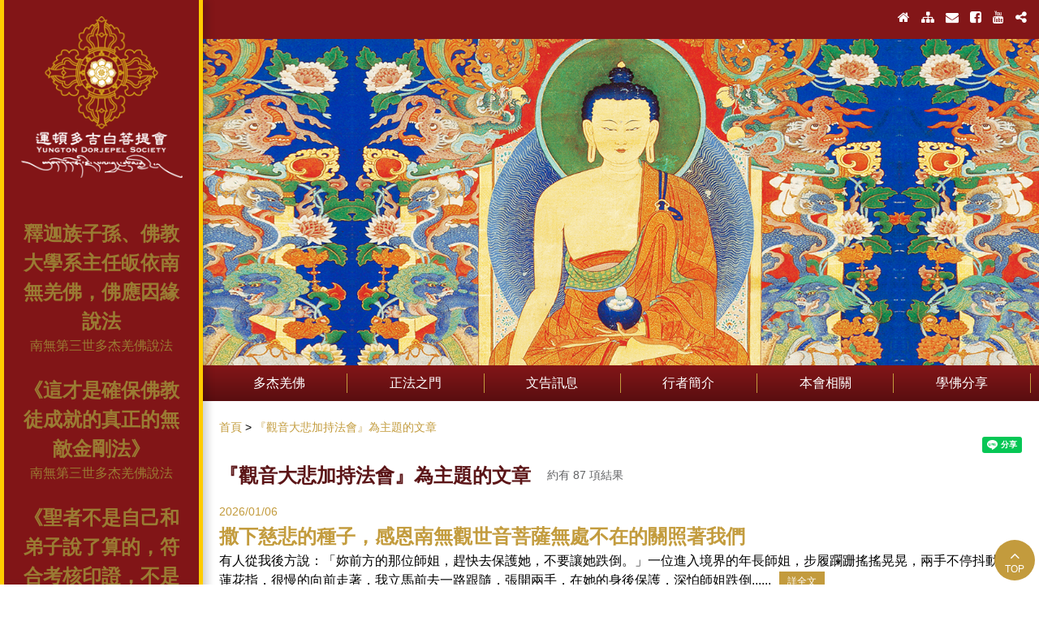

--- FILE ---
content_type: text/html
request_url: https://www.yungton.org/tag/%E8%A7%80%E9%9F%B3%E5%A4%A7%E6%82%B2%E5%8A%A0%E6%8C%81%E6%B3%95%E6%9C%83.html
body_size: 38140
content:
<!doctype html>
<html itemscope itemtype="https://schema.org/WebPage" prefix="og: http://ogp.me/ns#" lang="zh-tw"><!-- InstanceBegin template="/Templates/template.dwt" codeOutsideHTMLIsLocked="false" -->
<head>
<meta charset="UTF-8">
<meta name="viewport" content="width=device-width, initial-scale=1.0, maximum-scale=2.0">
<meta http-equiv="X-UA-Compatible" content="IE=Edge">
<!-- InstanceBeginEditable name="doctitle" -->
<title>『觀音大悲加持法會』為主題的文章 | 依止第三世多杰羌佛修行 【運頓多吉白菩提會】</title>
<!-- InstanceEndEditable -->
<meta name="description" property="og:description" content="本會於台灣各地致力於弘揚  第三世多杰羌佛、  釋迦牟尼佛慈悲為懷，諸惡莫作，眾善奉行之精神，  第三世多杰羌佛之倫理道德、思想品格、無私利眾之精神，是大眾學習之楷模，益於達到淨化社會人心之目的。本會透過設立佛堂及聞法點，協助社會大眾學習  南無第三世多杰羌佛如來正法，建立正知正見，並在嘎堵仁波且的帶領之下，一步一腳印，落實「諸惡莫作，眾善奉行，發大悲菩提心行，利益一切眾生」，將法義化為真實修行，服務大眾。">
<meta name="keywords" content="觀音大悲加持法會,第三世多杰羌佛,南無第三世多杰羌佛,多杰羌佛,金剛總持,持金剛,義雲高,義雲高大師,運頓多吉白菩提會,嘎堵仁波且,如來正法">
<meta property="og:title" content="『觀音大悲加持法會』為主題的文章 | 依止第三世多杰羌佛修行 【運頓多吉白菩提會】">
<meta property="og:type" content="article">
<meta property="og:url" content="https://www.yungton.org/tag/觀音大悲加持法會.html">
<meta property="og:image" content="https://www.yungton.org/upload/YT_SiteConifg/SC_OGImage/1s.png">
<meta property="og:site_name" content="依止第三世多杰羌佛修行 【運頓多吉白菩提會】">
<meta property="fb:app_id" content="994869663982190">
<meta itemprop="description" content="本會於台灣各地致力於弘揚  第三世多杰羌佛、  釋迦牟尼佛慈悲為懷，諸惡莫作，眾善奉行之精神，  第三世多杰羌佛之倫理道德、思想品格、無私利眾之精神，是大眾學習之楷模，益於達到淨化社會人心之目的。本會透過設立佛堂及聞法點，協助社會大眾學習  南無第三世多杰羌佛如來正法，建立正知正見，並在嘎堵仁波且的帶領之下，一步一腳印，落實「諸惡莫作，眾善奉行，發大悲菩提心行，利益一切眾生」，將法義化為真實修行，服務大眾。">
<meta itemprop="name" content="『觀音大悲加持法會』為主題的文章 | 依止第三世多杰羌佛修行 【運頓多吉白菩提會】">
<meta itemprop="image" content="https://www.yungton.org/upload/YT_SiteConifg/SC_OGImage/1s.png">
<!-- Google tag (gtag.js) -->
<script async="" src="https://www.googletagmanager.com/gtag/js?id=G-2VEG85RKRB"></script>
<script>
  window.dataLayer = window.dataLayer || [];
  function gtag(){dataLayer.push(arguments);}
  gtag('js', new Date());

  gtag('config', 'G-2VEG85RKRB');
</script>
<!-- Global site tag (gtag.js) - Google Analytics -->
<script async="" src="https://www.googletagmanager.com/gtag/js?id=UA-83374006-6"></script>
<script>
  window.dataLayer = window.dataLayer || [];
  function gtag(){dataLayer.push(arguments);}
  gtag('js', new Date());

  gtag('config', 'UA-83374006-6');
</script>
<link href="/SpryAssets/SpryMenuBarHorizontal.css" rel="stylesheet" type="text/css">
<link href="/SpryAssets/SpryCollapsiblePanel.css" rel="stylesheet" type="text/css">
<link href="/SpryAssets/SpryAccordion.css" rel="stylesheet" type="text/css">
<link href="/css/reset.css" rel="stylesheet" type="text/css">
<link href="/css/style.css" rel="stylesheet" type="text/css">
<link href="/css/mobile.css" rel="stylesheet" type="text/css" media="only screen and (max-width:700px)">
<script src="/SpryAssets/SpryMenuBar.js"></script>
<script src="/SpryAssets/SpryCollapsiblePanel.js"></script>
<script src="/SpryAssets/SpryAccordion.js"></script>
<script src="/js/jquery.min.js"></script>
<!-- InstanceBeginEditable name="head" -->
<!-- InstanceEndEditable -->
</head>

<body>
<div class="wrapper" id="top">
    <div id="CollapsiblePanel1" class="CollapsiblePanel">
        <div class="CollapsiblePanelTab" tabindex="0"><i class="fa fa-bars" aria-hidden="true"></i> <a href="https://www.yungton.org/index.html" class="logoM mobile"></a> </div>
        <div class="CollapsiblePanelContent">
            <div class="leftAside"> <a href="https://www.yungton.org/index.html" class="logo"></a>
                <div id="Accordion1" class="Accordion" tabindex="0">
	<div class="AccordionPanel">
		<div class="AccordionPanelTab"><h2><a>多杰羌佛</a></h2></div>
		<div class="AccordionPanelContent"><ul>
			<li><a href="https://www.yungton.org/多杰羌佛/第一世多杰羌佛.html">第一世多杰羌佛</a></li>
			<li><a href="https://www.yungton.org/多杰羌佛/第二世多杰羌佛.html">第二世多杰羌佛</a></li>
			<li><a href="https://www.yungton.org/多杰羌佛/第三世多杰羌佛.html">第三世多杰羌佛</a></li>
			<li><a href="https://www.yungton.org/多杰羌佛/多杰羌佛降世皈依境.html">多杰羌佛降世皈依境</a></li>
			<li><a href="https://www.yungton.org/多杰羌佛/佛教簡略傳承皈依境.html">佛教簡略傳承皈依境</a></li>
			<li><a href="https://www.yungton.org/多杰羌佛/義雲高大師.html">義雲高大師</a></li>
			<li><a href="https://www.yungton.org/多杰羌佛/义云高大师.html">义云高大师</a></li>
			<li><a href="https://www.yungton.org/多杰羌佛/《認識南無羌佛》系列紀錄片.html">《認識南無羌佛》系列紀錄片</a></li>
		</ul></div>
	</div>
	<div class="AccordionPanel">
		<div class="AccordionPanelTab"><h2><a>正法之門</a></h2></div>
		<div class="AccordionPanelContent"><ul>
			<li><a href="https://www.yungton.org/正法之門/至高佛書.html">至高佛書</a></li>
			<li><a href="https://www.yungton.org/正法之門/經典教義.html">經典教義</a></li>
			<li><a href="https://www.yungton.org/正法之門/佛降甘露.html">佛降甘露</a></li>
			<li><a href="https://www.yungton.org/正法之門/行者法語.html">行者法語</a></li>
			<li><a href="https://www.yungton.org/正法之門/南無第三世多杰羌佛說法《藉心經說真諦》普通話恭誦.html">南無第三世多杰羌佛說法《藉心經說真諦》普通話恭誦</a></li>
			<li><a href="https://www.yungton.org/正法之門/南無第三世多杰羌佛說法.html">南無第三世多杰羌佛說法</a></li>
			<li><a href="https://www.yungton.org/正法之門/菩提.html">菩提</a></li>
		</ul></div>
	</div>
	<div class="AccordionPanel">
		<div class="AccordionPanelTab"><h2><a>文告訊息</a></h2></div>
		<div class="AccordionPanelContent"><ul>
			<li><a href="https://www.yungton.org/文告訊息/第三世多杰羌佛辦公室文告.html">第三世多杰羌佛辦公室文告</a></li>
			<li><a href="https://www.yungton.org/文告訊息/世界佛教總部文告.html">世界佛教總部文告</a></li>
			<li><a href="https://www.yungton.org/文告訊息/國際佛教僧尼總會文告.html">國際佛教僧尼總會文告</a></li>
			<li><a href="https://www.yungton.org/文告訊息/轉發文章.html">轉發文章</a></li>
			<li><a href="https://www.yungton.org/文告訊息/影音專區.html">影音專區</a></li>
			<li><a href="https://www.yungton.org/文告訊息/聖蹟寺公告.html">聖蹟寺公告</a></li>
			<li><a href="https://www.yungton.org/文告訊息/其他文告訊息.html">其他文告訊息</a></li>
			<li><a href="https://www.yungton.org/文告訊息/新聞總匯.html">新聞總匯</a></li>
			<li><a href="https://www.yungton.org/文告訊息/第三世多杰羌佛文化藝術館.html">第三世多杰羌佛文化藝術館</a></li>
		</ul></div>
	</div>
	<div class="AccordionPanel">
		<div class="AccordionPanelTab"><h2><a>行者簡介</a></h2></div>
		<div class="AccordionPanelContent"><ul>
			<li><a href="https://www.yungton.org/行者簡介/運頓多吉白第五世_嘎堵仁波且.html">運頓多吉白第五世 嘎堵仁波且</a></li>
			<li><a href="https://www.yungton.org/行者簡介/昱宏宮闕仁波且.html">昱宏宮闕仁波且</a></li>
		</ul></div>
	</div>
	<div class="AccordionPanel">
		<div class="AccordionPanelTab"><h2><a>本會相關</a></h2></div>
		<div class="AccordionPanelContent"><ul>
			<li><a href="https://www.yungton.org/本會相關/宗旨與依止佛陀學習.html">宗旨與依止佛陀學習</a></li>
			<li><a href="https://www.yungton.org/本會相關/關於本會.html">關於本會</a></li>
			<li><a href="https://www.yungton.org/本會相關/法務訊息.html">法務訊息</a></li>
			<li><a href="https://www.yungton.org/本會相關/觀音大悲加持法會.html">觀音大悲加持法會</a></li>
			<li><a href="https://www.yungton.org/本會相關/社會公益.html">社會公益</a></li>
			<li><a href="https://www.yungton.org/本會相關/活動剪影.html">活動剪影</a></li>
			<li><a href="https://www.yungton.org/本會相關/行事月曆.html">行事月曆</a></li>
		</ul></div>
	</div>
	<div class="AccordionPanel">
		<div class="AccordionPanelTab"><h2><a>學佛分享</a></h2></div>
		<div class="AccordionPanelContent"><ul>
			<li><a href="https://www.yungton.org/學佛分享/第三世多杰羌佛正法受用.html">第三世多杰羌佛正法受用</a></li>
			<li><a href="https://www.yungton.org/upload/YT_SecondMenu/SM_OnlyFile/SharingWisdomBook_Traditional all for web.pdf" target="_blank">《智慧分享 第一卷》繁體版</a></li>
			<li><a href="https://www.yungton.org/upload/YT_SecondMenu/SM_OnlyFile/SharingWisdomBook_Simplified all for web.pdf" target="_blank">《智慧分享 第一卷》簡體版</a></li>
			<li><a href="https://www.yungton.org/upload/YT_SecondMenu/SM_OnlyFile/SharingWisdomBook_2-Traditional all for web.pdf" target="_blank">《智慧分享 第二卷》繁體版</a></li>
			<li><a href="https://www.yungton.org/upload/YT_SecondMenu/SM_OnlyFile/SharingWisdomBook_2-Simplified all for web.pdf" target="_blank">《智慧分享 第二卷》簡體版</a></li>
			<li><a href="https://www.yungton.org/學佛分享/《鬱見真佛法》.html">《鬱見真佛法》</a></li>
		</ul></div>
	</div>
</div>
                <ul id="menu_left" class="menu"><li><h2><a href="https://reurl.cc/kVARY3" target="_blank" rel="nofollow">釋迦族子孫、佛教大學系主任皈依南無羌佛，佛應因緣說法</a></h2><a href="https://reurl.cc/kVARY3" target="_blank" rel="nofollow">南無第三世多杰羌佛說法 </a></li>
<li><h2><a href="https://www.yungton.org/%E6%AD%A3%E6%B3%95%E4%B9%8B%E9%96%80/%E7%B6%93%E5%85%B8%E6%95%99%E7%BE%A9/%E9%80%99%E6%89%8D%E6%98%AF%E7%A2%BA%E4%BF%9D%E4%BD%9B%E6%95%99%E5%BE%92%E6%88%90%E5%B0%B1%E7%9A%84%E7%9C%9F%E6%AD%A3%E7%9A%84%E7%84%A1%E6%95%B5%E9%87%91%E5%89%9B%E6%B3%95.html">	《這才是確保佛教徒成就的真正的無敵金剛法》</a></h2><a href="https://www.yungton.org/%E6%AD%A3%E6%B3%95%E4%B9%8B%E9%96%80/%E7%B6%93%E5%85%B8%E6%95%99%E7%BE%A9/%E9%80%99%E6%89%8D%E6%98%AF%E7%A2%BA%E4%BF%9D%E4%BD%9B%E6%95%99%E5%BE%92%E6%88%90%E5%B0%B1%E7%9A%84%E7%9C%9F%E6%AD%A3%E7%9A%84%E7%84%A1%E6%95%B5%E9%87%91%E5%89%9B%E6%B3%95.html">南無第三世多杰羌佛說法 </a></li>
<li><h2><a href="https://reurl.cc/OXp8og" target="_blank" rel="nofollow">《聖者不是自己和弟子說了算的，符合考核印證，不是聖者也是聖者；空洞佛學理論與真正的佛法是不同的領域》</a></h2><a href="https://reurl.cc/OXp8og" target="_blank" rel="nofollow">南無第三世多杰羌佛說法 </a></li>
<li><h2><a href="https://reurl.cc/j5X9jp" target="_blank" rel="nofollow">《我身口意都符合真修行嗎？能成就解脫還是遭惡業苦果？》</a></h2><a href="https://reurl.cc/j5X9jp" target="_blank" rel="nofollow">南無第三世多杰羌佛新年說法 </a></li>
<li><h2><a href="https://www.yungton.org/%E6%AD%A3%E6%B3%95%E4%B9%8B%E9%96%80/%E7%B6%93%E5%85%B8%E6%95%99%E7%BE%A9/%E4%BA%86%E7%BE%A9%E4%BD%9B%E6%97%A8.html">《了義佛旨》</a></h2><a href="https://www.yungton.org/%E6%AD%A3%E6%B3%95%E4%B9%8B%E9%96%80/%E7%B6%93%E5%85%B8%E6%95%99%E7%BE%A9/%E4%BA%86%E7%BE%A9%E4%BD%9B%E6%97%A8.html">了義佛旨 </a></li>
<li><h2><a href="https://www.yungton.org/upload/YT_SecondMenu/SM_File1/%E5%8D%97%E7%84%A1%E7%AC%AC%E4%B8%89%E4%B8%96%E5%A4%9A%E6%9D%B0%E7%BE%8C%E4%BD%9B%20%E8%AA%AA%E6%B3%95%E3%80%8A%E5%AD%B8%E4%BD%9B%E3%80%8B%E7%B9%81%E9%AB%94%E7%89%88.pdf" target="_blank">《學佛》</a></h2><a href="https://www.yungton.org/upload/YT_SecondMenu/SM_File1/%E5%8D%97%E7%84%A1%E7%AC%AC%E4%B8%89%E4%B8%96%E5%A4%9A%E6%9D%B0%E7%BE%8C%E4%BD%9B%20%E8%AA%AA%E6%B3%95%E3%80%8A%E5%AD%B8%E4%BD%9B%E3%80%8B%E7%B9%81%E9%AB%94%E7%89%88.pdf" target="_blank">南無第三世多杰羌佛說法 </a></li>
<li><h2><a href="http://www.yungton.org/正法之門/至高佛書/《多杰羌佛第三世》正法寶典.html" target="_blank" rel="nofollow">《多杰羌佛第三世》</a></h2><a href="http://www.yungton.org/正法之門/至高佛書/《多杰羌佛第三世》正法寶典.html" target="_blank" rel="nofollow">正法寶典 </a></li>
<li><h2><a href="http://www.yungton.org/正法之門/至高佛書/《藉心經說真諦》.html" target="_blank" rel="nofollow">《藉心經說真諦》</a></h2><a href="http://www.yungton.org/正法之門/至高佛書/《藉心經說真諦》.html" target="_blank" rel="nofollow">第三世多杰羌佛說法 </a></li>
<li><h2><a href="http://www.yungton.org/正法之門/經典教義/《極聖解脫大手印》.html" target="_blank" rel="nofollow">《極聖解脫大手印》</a></h2><a href="http://www.yungton.org/正法之門/經典教義/《極聖解脫大手印》.html" target="_blank" rel="nofollow">部分內容─修行的心髓部分 </a></li>
<li><h2><a href="http://www.yungton.org/正法之門/經典教義/《第三世多杰羌佛__淺釋邪惡見和錯誤知見》（摘自第三世多杰羌佛原法音開示）.html" target="_blank" rel="nofollow">《淺釋邪惡見和錯誤知見》</a></h2><a href="http://www.yungton.org/正法之門/經典教義/《第三世多杰羌佛__淺釋邪惡見和錯誤知見》（摘自第三世多杰羌佛原法音開示）.html" target="_blank" rel="nofollow">第三世多杰羌佛說法 </a></li>
<li><h2><a href="http://www.yungton.org/正法之門/行者法語/解脫大手印─必須要看懂的前導文_——《擁有虛名的第四世祿東贊行人講述》.html" target="_blank" rel="nofollow">《極聖解脫大手印》</a></h2><a href="http://www.yungton.org/正法之門/行者法語/解脫大手印─必須要看懂的前導文_——《擁有虛名的第四世祿東贊行人講述》.html" target="_blank" rel="nofollow">必須要看懂的前導文 </a></li>
<li><h2><a href="http://www.yungton.org/正法之門/經典教義/《第三世多杰羌佛說法_禪修大法_》.html" target="_blank" rel="nofollow">《禪修大法》</a></h2><a href="http://www.yungton.org/正法之門/經典教義/《第三世多杰羌佛說法_禪修大法_》.html" target="_blank" rel="nofollow">第三世多杰羌佛說法 </a></li>
<li><h2><a href="http://www.yungton.org/正法之門/至高佛書/《第三世多杰羌佛說什麼叫修行》.html" target="_blank" rel="nofollow">《什麼叫修行？》</a></h2><a href="http://www.yungton.org/正法之門/至高佛書/《第三世多杰羌佛說什麼叫修行》.html" target="_blank" rel="nofollow">第三世多杰羌佛說法 </a></li>
<li><h2><a href="http://www.yungton.org/正法之門/至高佛書/《第三世多杰羌佛說了義經》.html" target="_blank" rel="nofollow">《了義經》</a></h2><a href="http://www.yungton.org/正法之門/至高佛書/《第三世多杰羌佛說了義經》.html" target="_blank" rel="nofollow">第三世多杰羌佛說法 </a></li>
<li><h2><a href="http://www.yungton.org/正法之門/行者法語/《無上珍寶之福音》第三世多杰羌佛所說法之《藉心經說真諦》之前言、前序.html" target="_blank" rel="nofollow">《無上珍寶之福音》</a></h2><a href="http://www.yungton.org/正法之門/行者法語/《無上珍寶之福音》第三世多杰羌佛所說法之《藉心經說真諦》之前言、前序.html" target="_blank" rel="nofollow">《藉心經說真諦》前言前序 </a></li>
<li id="menu_left_news"><h2>最新文告訊息</h2><ul class="listStyle01">
<li><a href="https://www.yungton.org/正法之門/行者法語/參加聖考八風大陣紀實——昱宏宮闕仁波且.html"> <span class="date">2024-12-18 </span>參加聖考八風大陣紀實——昱宏宮闕仁波且</a> </li>
<li><a href="https://www.yungton.org/文告訊息/新聞總匯/【Sino-TV】全球各界恭迎南無第三世多杰羌佛佛誕法會_舉世同慶.html"> <span class="date">2024-06-26 </span>【Sino-TV】全球各界恭迎南無第三世多杰羌佛佛誕法會 舉世同慶</a> </li>
<li><a href="https://www.yungton.org/文告訊息/世界佛教總部文告/世界佛教總部公告/2024年「恭迎南無第三世多杰羌佛佛誕」法會上翟芒尊者的講話.html"> <span class="date">2024-06-23 </span>2024年「恭迎南無第三世多杰羌佛佛誕」法會上翟芒尊者的講話</a> </li>
<li><a href="https://www.yungton.org/文告訊息/新聞總匯/【Sino-TV】恭迎南無第三世多杰羌佛佛誕法會_聖典傳世.html"> <span class="date">2024-06-23 </span>【Sino-TV】恭迎南無第三世多杰羌佛佛誕法會 聖典傳世</a> </li>
<li><a href="https://www.yungton.org/文告訊息/新聞總匯/【中天北美新聞】-2024.06.20南無羌佛佛誕法會_呈獻一百零八供.html"> <span class="date">2024-06-20 </span>【中天北美新聞】-2024.06.20南無羌佛佛誕法會 呈獻一百零八供</a> </li>
</ul><a href="https://www.yungton.org/最新文告訊息.html" class="btnStyle01 right">看更多</a></li>
<li><h2>最新活動訊息</h2><ul class="listStyle01">
<li><a href="https://www.yungton.org/本會相關/觀音大悲加持法會/觀音大悲加持法會（2025台北場）護持金利生活動實施報告.html"> <span class="date">2025-12-29 </span>觀音大悲加持法會（2025台北場）護持金利生活動實施報告</a> </li>
<li><a href="https://www.yungton.org/本會相關/觀音大悲加持法會/2025年【觀音大悲加持法會】_新北市板樹體育館(法會圓滿).html"> <span class="date">2025-12-14 </span>2025年【觀音大悲加持法會】 新北市板樹體育館(法會圓滿)</a> </li>
<li><a href="https://www.yungton.org/本會相關/法務訊息/2025年12月14日【觀音大悲加持法會】台北場_法會圓滿.html"> <span class="date">2025-11-20 </span>2025年12月14日【觀音大悲加持法會】台北場 法會圓滿</a> </li>
<li><a href="https://www.yungton.org/本會相關/法務訊息/【大悲千手觀音大壇法會】2025年11月9日__高雄場_法會圓滿.html"> <span class="date">2025-08-29 </span>【大悲千手觀音大壇法會】2025年11月9日  高雄場 法會圓滿</a> </li>
<li><a href="https://www.yungton.org/本會相關/觀音大悲加持法會/觀音大悲加持法會（2025祕魯場）法會圓滿_護持金利生活動實施報告.html"> <span class="date">2025-06-23 </span>觀音大悲加持法會（2025祕魯場）法會圓滿 護持金利生活動實施報告</a> </li>
</ul><a href="https://www.yungton.org/最新活動訊息.html" class="btnStyle01 right">看更多</a></li>
<li><h2>最新學佛分享</h2><ul class="listStyle01">
<li><a href="https://www.yungton.org/學佛分享/第三世多杰羌佛正法受用/撒下慈悲的種子，感恩南無觀世音菩薩無處不在的關照著我們.html"> <span class="date">2026-01-06 </span>撒下慈悲的種子，感恩南無觀世音菩薩無處不在的關照著我們</a> </li>
<li><a href="https://www.yungton.org/學佛分享/第三世多杰羌佛正法受用/照顧爸爸的菲拉在法會被加持.html"> <span class="date">2025-12-17 </span>照顧爸爸的菲拉在法會被加持</a> </li>
<li><a href="https://www.yungton.org/學佛分享/第三世多杰羌佛正法受用/我多年聞法的心得.html"> <span class="date">2025-12-04 </span>我多年聞法的心得</a> </li>
<li><a href="https://www.yungton.org/學佛分享/第三世多杰羌佛正法受用/參加大悲千手觀音大壇法會高雄場的感受.html"> <span class="date">2025-11-18 </span>參加大悲千手觀音大壇法會高雄場的感受</a> </li>
<li><a href="https://www.yungton.org/學佛分享/第三世多杰羌佛正法受用/難忘的2024大悲千手觀音大壇法會.html"> <span class="date">2025-11-04 </span>難忘的2024大悲千手觀音大壇法會</a> </li>
</ul><a href="https://www.yungton.org/最新學佛分享.html" class="btnStyle01 right">看更多</a></li>
<li><h2>文章熱門主題</h2><div class="listStyle01"><a href="https://www.yungton.org/tag/《藉心經說真諦》.html">《藉心經說真諦》</a> <a href="https://www.yungton.org/tag/行者法語.html">行者法語</a> <a href="https://www.yungton.org/tag/八風陣.html">八風陣</a> <a href="https://www.yungton.org/tag/學佛受用.html">學佛受用</a> <a href="https://www.yungton.org/tag/南無燃燈古佛佛誕供燈法會.html">南無燃燈古佛佛誕供燈法會</a> <a href="https://www.yungton.org/tag/金剛法曼擇決.html">金剛法曼擇決</a> <a href="https://www.yungton.org/tag/六論.html">六論</a> <a href="https://www.yungton.org/tag/大悲千手觀音大壇法會.html">大悲千手觀音大壇法會</a> <a href="https://www.yungton.org/tag/翟芒尊者.html">翟芒尊者</a> <a href="https://www.yungton.org/tag/恭聞法音.html">恭聞法音</a> <a href="https://www.yungton.org/tag/南無第三世多杰羌佛經藏總集.html">南無第三世多杰羌佛經藏總集</a> <a href="https://www.yungton.org/tag/達摩祖師.html">達摩祖師</a> <a href="https://www.yungton.org/tag/隔石建壇.html">隔石建壇</a> <a href="https://www.yungton.org/tag/《六字大明咒》.html">《六字大明咒》</a> <a href="https://www.yungton.org/tag/喀卓安得丸(黑寶丸).html">喀卓安得丸(黑寶丸)</a> <a href="https://www.yungton.org/tag/勝義內密灌頂.html">勝義內密灌頂</a> <a href="https://www.yungton.org/tag/認證祝賀.html">認證祝賀</a> <a href="https://www.yungton.org/tag/《佛法精隨》.html">《佛法精隨》</a> <a href="https://www.yungton.org/tag/老實修行.html">老實修行</a> <a href="https://www.yungton.org/tag/勝義火供.html">勝義火供</a> <a href="https://www.yungton.org/tag/無常.html">無常</a> <a href="https://www.yungton.org/tag/泥丸道果.html">泥丸道果</a> <a href="https://www.yungton.org/tag/《多杰羌佛第三世》寶書.html">《多杰羌佛第三世》寶書</a> <a href="https://www.yungton.org/tag/修行.html">修行</a> <a href="https://www.yungton.org/tag/台灣運頓多吉白菩提會.html">台灣運頓多吉白菩提會</a> <a href="https://www.yungton.org/tag/雙印擇決.html">雙印擇決</a> <a href="https://www.yungton.org/tag/十八法.html">十八法</a> <a href="https://www.yungton.org/tag/H.H.第三世多杰羌佛郵票及首日封.html">H.H.第三世多杰羌佛郵票及首日封</a> <a href="https://www.yungton.org/tag/第三世多杰羌佛辦公室文告.html">第三世多杰羌佛辦公室文告</a> <a href="https://www.yungton.org/tag/《第三世多杰羌佛說 世法哲言》.html">《第三世多杰羌佛說 世法哲言》</a> <a href="https://www.yungton.org/tag/金剛柱擇決.html">金剛柱擇決</a> <a href="https://www.yungton.org/tag/阿達爾瑪佛(普賢王如來).html">阿達爾瑪佛(普賢王如來)</a> <a href="https://www.yungton.org/tag/菩提道損減增益法.html">菩提道損減增益法</a> <a href="https://www.yungton.org/tag/佛門丹丸.html">佛門丹丸</a> <a href="https://www.yungton.org/tag/义云高大师.html">义云高大师</a> <a href="https://www.yungton.org/tag/燃燈古佛殿.html">燃燈古佛殿</a> <a href="https://www.yungton.org/tag/如來正法.html">如來正法</a> <a href="https://www.yungton.org/tag/觀音大悲加持法會.html">觀音大悲加持法會</a> <a href="https://www.yungton.org/tag/菩提聖水.html">菩提聖水</a> <a href="https://www.yungton.org/tag/金剛陣.html">金剛陣</a> <a href="https://www.yungton.org/tag/《邪惡見和錯誤知見》.html">《邪惡見和錯誤知見》</a> <a href="https://www.yungton.org/tag/冰姿顯聖.html">冰姿顯聖</a> <a href="https://www.yungton.org/tag/《佛說療痔病經》.html">《佛說療痔病經》</a> <a href="https://www.yungton.org/tag/義雲高大師.html">義雲高大師</a> <a href="https://www.yungton.org/tag/阿王諾布帕母.html">阿王諾布帕母</a> <a href="https://www.yungton.org/tag/壇城佈置.html">壇城佈置</a> <a href="https://www.yungton.org/tag/頗啊法.html">頗啊法</a> <a href="https://www.yungton.org/tag/禪修.html">禪修</a> <a href="https://www.yungton.org/tag/舊金山美國國際藝術館.html">舊金山美國國際藝術館</a> <a href="https://www.yungton.org/tag/了義佛旨.html">了義佛旨</a> <a href="https://www.yungton.org/tag/佛教教皇.html">佛教教皇</a> <a href="https://www.yungton.org/tag/楞嚴經.html">楞嚴經</a> <a href="https://www.yungton.org/tag/《極聖解脫大手印》.html">《極聖解脫大手印》</a> <a href="https://www.yungton.org/tag/勝義馬頭明王水壇珠卦擇決法.html">勝義馬頭明王水壇珠卦擇決法</a> <a href="https://www.yungton.org/tag/世界佛教總部文告.html">世界佛教總部文告</a> <a href="https://www.yungton.org/tag/稀世藝術公司.html">稀世藝術公司</a> <a href="https://www.yungton.org/tag/懸缽問真.html">懸缽問真</a> <a href="https://www.yungton.org/tag/南無燃燈古佛.html">南無燃燈古佛</a> <a href="https://www.yungton.org/tag/運頓多吉白第五世嘎堵仁波且.html">運頓多吉白第五世嘎堵仁波且</a> <a href="https://www.yungton.org/tag/東行說法.html">東行說法</a> <a href="https://www.yungton.org/tag/證達教尊.html">證達教尊</a> <a href="https://www.yungton.org/tag/金剛帶.html">金剛帶</a> <a href="https://www.yungton.org/tag/拙火定.html">拙火定</a> <a href="https://www.yungton.org/tag/皈依境.html">皈依境</a> <a href="https://www.yungton.org/tag/法門宮羽.html">法門宮羽</a> <a href="https://www.yungton.org/tag/金瓶掣籤.html">金瓶掣籤</a> <a href="https://www.yungton.org/tag/髮舍利.html">髮舍利</a> <a href="https://www.yungton.org/tag/世界大力士祖父Nick Best.html">世界大力士祖父Nick Best</a> <a href="https://www.yungton.org/tag/開初教尊.html">開初教尊</a> <a href="https://www.yungton.org/tag/內密灌頂.html">內密灌頂</a> <a href="https://www.yungton.org/tag/大圓滿化虹身.html">大圓滿化虹身</a> <a href="https://www.yungton.org/tag/本尊.html">本尊</a> <a href="https://www.yungton.org/tag/旅行中應佛弟子之需隨緣說法.html">旅行中應佛弟子之需隨緣說法</a> <a href="https://www.yungton.org/tag/《了義經》.html">《了義經》</a> <a href="https://www.yungton.org/tag/上金剛三杵送菩薩一表.html">上金剛三杵送菩薩一表</a> <a href="https://www.yungton.org/tag/南無第二世多杰羌佛.html">南無第二世多杰羌佛</a> <a href="https://www.yungton.org/tag/聖考.html">聖考</a> <a href="https://www.yungton.org/tag/開頂.html">開頂</a> <a href="https://www.yungton.org/tag/菩提金剛丸.html">菩提金剛丸</a> <a href="https://www.yungton.org/tag/佛定放生日.html">佛定放生日</a> <a href="https://www.yungton.org/tag/維摩詰聖尊.html">維摩詰聖尊</a> <a href="https://www.yungton.org/tag/放生護生.html">放生護生</a> <a href="https://www.yungton.org/tag/金剛瑜伽圓滿法.html">金剛瑜伽圓滿法</a> <a href="https://www.yungton.org/tag/送菩薩一表.html">送菩薩一表</a> <a href="https://www.yungton.org/tag/王丞法灌頂.html">王丞法灌頂</a> <a href="https://www.yungton.org/tag/最新消息.html">最新消息</a> <a href="https://www.yungton.org/tag/南無阿彌陀佛.html">南無阿彌陀佛</a> <a href="https://www.yungton.org/tag/打靶不窮丸.html">打靶不窮丸</a> <a href="https://www.yungton.org/tag/金剛棒.html">金剛棒</a> <a href="https://www.yungton.org/tag/第三世多杰羌佛文化藝術館.html">第三世多杰羌佛文化藝術館</a> <a href="https://www.yungton.org/tag/聖蹟寺.html">聖蹟寺</a> <a href="https://www.yungton.org/tag/聖義金剛上師.html">聖義金剛上師</a> <a href="https://www.yungton.org/tag/勝義火供大法.html">勝義火供大法</a> <a href="https://www.yungton.org/tag/佛法.html">佛法</a> <a href="https://www.yungton.org/tag/宗喀巴大師.html">宗喀巴大師</a> <a href="https://www.yungton.org/tag/返老回春.html">返老回春</a> <a href="https://www.yungton.org/tag/南無第三世多杰羌佛說法.html">南無第三世多杰羌佛說法</a> <a href="https://www.yungton.org/tag/境顯實相大法.html">境顯實相大法</a> <a href="https://www.yungton.org/tag/攔殿金剛杵.html">攔殿金剛杵</a> <a href="https://www.yungton.org/tag/《金剛薩埵百字明咒》.html">《金剛薩埵百字明咒》</a> <a href="https://www.yungton.org/tag/因果.html">因果</a> <a href="https://www.yungton.org/tag/鎮殿金剛杵.html">鎮殿金剛杵</a> <a href="https://www.yungton.org/tag/金剛法曼擇決大法會.html">金剛法曼擇決大法會</a> <a href="https://www.yungton.org/tag/華藏寺.html">華藏寺</a> <a href="https://www.yungton.org/tag/聞法點.html">聞法點</a> <a href="https://www.yungton.org/tag/聖義曼達拉.html">聖義曼達拉</a> <a href="https://www.yungton.org/tag/活動剪影.html">活動剪影</a> <a href="https://www.yungton.org/tag/金剛法.html">金剛法</a> <a href="https://www.yungton.org/tag/拉珍聖德.html">拉珍聖德</a> <a href="https://www.yungton.org/tag/經典教義.html">經典教義</a> <a href="https://www.yungton.org/tag/極樂世界.html">極樂世界</a> <a href="https://www.yungton.org/tag/恭誦法著.html">恭誦法著</a> <a href="https://www.yungton.org/tag/古佛寺.html">古佛寺</a> <a href="https://www.yungton.org/tag/現量伏藏法.html">現量伏藏法</a> <a href="https://www.yungton.org/tag/《學佛》.html">《學佛》</a> <a href="https://www.yungton.org/tag/聖德高僧們的重要答覆.html">聖德高僧們的重要答覆</a> <a href="https://www.yungton.org/tag/活把金剛鉤.html">活把金剛鉤</a> <a href="https://www.yungton.org/tag/皈依.html">皈依</a> <a href="https://www.yungton.org/tag/綠度母淨壇鏡.html">綠度母淨壇鏡</a> <a href="https://www.yungton.org/tag/為亡者功德回向法會.html">為亡者功德回向法會</a> <a href="https://www.yungton.org/tag/貢噶仁波且.html">貢噶仁波且</a> <a href="https://www.yungton.org/tag/舍利子堅固子.html">舍利子堅固子</a> <a href="https://www.yungton.org/tag/旺扎上尊.html">旺扎上尊</a> <a href="https://www.yungton.org/tag/祿東贊法王.html">祿東贊法王</a> <a href="https://www.yungton.org/tag/南無第三世多杰羌佛.html">南無第三世多杰羌佛</a> <a href="https://www.yungton.org/tag/至高佛書.html">至高佛書</a> <a href="https://www.yungton.org/tag/學佛分享.html">學佛分享</a> <a href="https://www.yungton.org/tag/護法.html">護法</a> <a href="https://www.yungton.org/tag/我執.html">我執</a> <a href="https://www.yungton.org/tag/無私利眾.html">無私利眾</a> <a href="https://www.yungton.org/tag/昱宏宮闕仁波且.html">昱宏宮闕仁波且</a> <a href="https://www.yungton.org/tag/因海聖尊.html">因海聖尊</a> <a href="https://www.yungton.org/tag/莫知仁波且.html">莫知仁波且</a> <a href="https://www.yungton.org/tag/五明.html">五明</a> <a href="https://www.yungton.org/tag/正知正見之行.html">正知正見之行</a> <a href="https://www.yungton.org/tag/佛教.html">佛教</a> <a href="https://www.yungton.org/tag/國際佛教僧尼總會文告.html">國際佛教僧尼總會文告</a> <a href="https://www.yungton.org/tag/根本師.html">根本師</a> <a href="https://www.yungton.org/tag/法會.html">法會</a> <a href="https://www.yungton.org/tag/法務訊息.html">法務訊息</a> <a href="https://www.yungton.org/tag/佛降甘露.html">佛降甘露</a> <a href="https://www.yungton.org/tag/會員專區.html">會員專區</a> <a href="https://www.yungton.org/tag/南無第一世多杰羌佛.html">南無第一世多杰羌佛</a> <a href="https://www.yungton.org/tag/金剛換體禪.html">金剛換體禪</a> <a href="https://www.yungton.org/tag/《什麼叫修行》.html">《什麼叫修行》</a> <a href="https://www.yungton.org/tag/《南無第三世多杰羌佛經藏總集》.html">《南無第三世多杰羌佛經藏總集》</a> <a href="https://www.yungton.org/tag/拿杵上座.html">拿杵上座</a> <a href="https://www.yungton.org/tag/聖考段位師資級別.html">聖考段位師資級別</a> <a href="https://www.yungton.org/tag/聖天湖.html">聖天湖</a> <a href="https://www.yungton.org/tag/先知預言.html">先知預言</a> <a href="https://www.yungton.org/tag/學佛.html">學佛</a> <a href="https://www.yungton.org/tag/南無觀世音菩薩.html">南無觀世音菩薩</a> <a href="https://www.yungton.org/tag/社會公益.html">社會公益</a> <a href="https://www.yungton.org/tag/菩提.html">菩提</a> <a href="https://www.yungton.org/tag/加持.html">加持</a> <a href="https://www.yungton.org/tag/佛教神通.html">佛教神通</a> <a href="https://www.yungton.org/tag/影音專區.html">影音專區</a> <a href="https://www.yungton.org/tag/接引學佛.html">接引學佛</a> </div></li>
</ul>
                <div class="blockSearch">
                    <form id="search_form" method="post" action="index.aspx?fn=search" onsubmit="return check_search();">
                        <input id="keyword" name="keyword" type="text">
                        <a id="a_search" href="#" class="btnStyle01 right"><i class="fa fa-search" aria-hidden="true"></i></a>
                        <input type="submit" class="hide">
                    </form>
                </div>
                <br>
                <br>
                <br>
                <br>
            </div>
        </div>
    </div>
    <div class="container">
        <div id="bar1" class="top"><a href="https://www.yungton.org/"><i class="fa fa-home" aria-hidden="true"></i></a><a href="https://www.yungton.org/網頁導覽.html"> <i class="fa fa-sitemap" aria-hidden="true"></i></a><a href="http://www.yungton.org/本會相關/關於本會.html" target="_blank" rel="nofollow"> <i class="fa fa-envelope" aria-hidden="true"></i></a><a href="https://www.facebook.com/YTDSociety" target="_blank" rel="nofollow"> <i class="fa fa-facebook-square" aria-hidden="true"></i></a><a href="https://www.youtube.com/channel/UC1ncZ-gvgHId_rI-akHlzJw" target="_blank" rel="nofollow"> <i class="fa fa-youtube" aria-hidden="true"></i></a><a href="https://www.yungton.org/相關連結.html"> <i class="fa fa-share-alt" aria-hidden="true"></i></a></div>
        <!-- InstanceBeginEditable name="EditRegionBanner" -->
    <div id="big_banner" class="banner" style="background-image: url(/images/3-%E6%96%87%E5%91%8A%E8%A8%8A%E6%81%AF.jpg)"> </div>
    <!-- InstanceEndEditable -->
        <div class="nav">
            <div class="content">
                <ul id="MenuBar1" class="MenuBarHorizontal L6">
	<li><a class="MenuBarItemSubmenu">多杰羌佛</a><ul>
		<li><a href="https://www.yungton.org/多杰羌佛/第一世多杰羌佛.html">第一世多杰羌佛</a></li>
		<li><a href="https://www.yungton.org/多杰羌佛/第二世多杰羌佛.html">第二世多杰羌佛</a></li>
		<li><a href="https://www.yungton.org/多杰羌佛/第三世多杰羌佛.html">第三世多杰羌佛</a></li>
		<li><a href="https://www.yungton.org/多杰羌佛/多杰羌佛降世皈依境.html">多杰羌佛降世皈依境</a></li>
		<li><a href="https://www.yungton.org/多杰羌佛/佛教簡略傳承皈依境.html">佛教簡略傳承皈依境</a></li>
		<li><a href="https://www.yungton.org/多杰羌佛/義雲高大師.html">義雲高大師</a></li>
		<li><a href="https://www.yungton.org/多杰羌佛/义云高大师.html">义云高大师</a></li>
		<li><a href="https://www.yungton.org/多杰羌佛/《認識南無羌佛》系列紀錄片.html">《認識南無羌佛》系列紀錄片</a></li>
	</ul></li>
	<li><a class="MenuBarItemSubmenu">正法之門</a><ul>
		<li><a href="https://www.yungton.org/正法之門/至高佛書.html">至高佛書</a></li>
		<li><a href="https://www.yungton.org/正法之門/經典教義.html">經典教義</a></li>
		<li><a href="https://www.yungton.org/正法之門/佛降甘露.html">佛降甘露</a></li>
		<li><a href="https://www.yungton.org/正法之門/行者法語.html">行者法語</a></li>
		<li><a href="https://www.yungton.org/正法之門/南無第三世多杰羌佛說法《藉心經說真諦》普通話恭誦.html">南無第三世多杰羌佛說法《藉心經說真諦》普通話恭誦</a></li>
		<li><a href="https://www.yungton.org/正法之門/南無第三世多杰羌佛說法.html">南無第三世多杰羌佛說法</a></li>
		<li><a href="https://www.yungton.org/正法之門/菩提.html">菩提</a></li>
	</ul></li>
	<li><a class="MenuBarItemSubmenu">文告訊息</a><ul>
		<li><a href="https://www.yungton.org/文告訊息/第三世多杰羌佛辦公室文告.html">第三世多杰羌佛辦公室文告</a></li>
		<li><a href="https://www.yungton.org/文告訊息/世界佛教總部文告.html">世界佛教總部文告</a></li>
		<li><a href="https://www.yungton.org/文告訊息/國際佛教僧尼總會文告.html">國際佛教僧尼總會文告</a></li>
		<li><a href="https://www.yungton.org/文告訊息/轉發文章.html">轉發文章</a></li>
		<li><a href="https://www.yungton.org/文告訊息/影音專區.html">影音專區</a></li>
		<li><a href="https://www.yungton.org/文告訊息/聖蹟寺公告.html">聖蹟寺公告</a></li>
		<li><a href="https://www.yungton.org/文告訊息/其他文告訊息.html">其他文告訊息</a></li>
		<li><a href="https://www.yungton.org/文告訊息/新聞總匯.html">新聞總匯</a></li>
		<li><a href="https://www.yungton.org/文告訊息/第三世多杰羌佛文化藝術館.html">第三世多杰羌佛文化藝術館</a></li>
	</ul></li>
	<li><a class="MenuBarItemSubmenu">行者簡介</a><ul>
		<li><a href="https://www.yungton.org/行者簡介/運頓多吉白第五世_嘎堵仁波且.html">運頓多吉白第五世 嘎堵仁波且</a></li>
		<li><a href="https://www.yungton.org/行者簡介/昱宏宮闕仁波且.html">昱宏宮闕仁波且</a></li>
	</ul></li>
	<li><a class="MenuBarItemSubmenu">本會相關</a><ul>
		<li><a href="https://www.yungton.org/本會相關/宗旨與依止佛陀學習.html">宗旨與依止佛陀學習</a></li>
		<li><a href="https://www.yungton.org/本會相關/關於本會.html">關於本會</a></li>
		<li><a href="https://www.yungton.org/本會相關/法務訊息.html">法務訊息</a></li>
		<li><a href="https://www.yungton.org/本會相關/觀音大悲加持法會.html">觀音大悲加持法會</a></li>
		<li><a href="https://www.yungton.org/本會相關/社會公益.html">社會公益</a></li>
		<li><a href="https://www.yungton.org/本會相關/活動剪影.html">活動剪影</a></li>
		<li><a href="https://www.yungton.org/本會相關/行事月曆.html">行事月曆</a></li>
	</ul></li>
	<li><a class="MenuBarItemSubmenu">學佛分享</a><ul>
		<li><a href="https://www.yungton.org/學佛分享/第三世多杰羌佛正法受用.html">第三世多杰羌佛正法受用</a></li>
		<li><a href="https://www.yungton.org/upload/YT_SecondMenu/SM_OnlyFile/SharingWisdomBook_Traditional all for web.pdf" target="_blank">《智慧分享 第一卷》繁體版</a></li>
		<li><a href="https://www.yungton.org/upload/YT_SecondMenu/SM_OnlyFile/SharingWisdomBook_Simplified all for web.pdf" target="_blank">《智慧分享 第一卷》簡體版</a></li>
		<li><a href="https://www.yungton.org/upload/YT_SecondMenu/SM_OnlyFile/SharingWisdomBook_2-Traditional all for web.pdf" target="_blank">《智慧分享 第二卷》繁體版</a></li>
		<li><a href="https://www.yungton.org/upload/YT_SecondMenu/SM_OnlyFile/SharingWisdomBook_2-Simplified all for web.pdf" target="_blank">《智慧分享 第二卷》簡體版</a></li>
		<li><a href="https://www.yungton.org/學佛分享/《鬱見真佛法》.html">《鬱見真佛法》</a></li>
	</ul></li>
</ul>
            </div>
        </div>
        <div class="main">
            <div class="content">
                <div class="padding">
                    <div class="path">
                        <ol id="location" itemscope itemtype="https://schema.org/BreadcrumbList">							<li itemprop="itemListElement" itemscope itemtype="https://schema.org/ListItem">
								<a href="https://www.yungton.org/" itemprop="item"><span itemprop="name">首頁</span></a>
								<meta itemprop="position" content="1">
							</li>
							<li itemprop="itemListElement" itemscope itemtype="https://schema.org/ListItem">
								<a href="https://www.yungton.org/tag/觀音大悲加持法會.html" itemprop="item"><span itemprop="name">『觀音大悲加持法會』為主題的文章</span></a>
								<meta itemprop="position" content="2">
							</li>
						</ol>
                    </div>
                    <!-- InstanceBeginEditable name="EditRegionContainer" -->
    <div class="shatrIcon">
            <div class="line-it-button" style="display: none;" data-type="share-a" data-lang="zh-Hant"></div>
            <script src="//scdn.line-apps.com/n/line_it/thirdparty/loader.min.js" async defer ></script>
            <div id="fb-root"></div>
            <script>(function(d, s, id) {
  var js, fjs = d.getElementsByTagName(s)[0];
  if (d.getElementById(id)) return;
  js = d.createElement(s); js.id = id;
  js.src = "//connect.facebook.net/zh_TW/sdk.js#xfbml=1&version=v2.8&appId=994869663982190";
  fjs.parentNode.insertBefore(js, fjs);
}(document, 'script', 'facebook-jssdk'));</script>
            <div class="fb-like" data-href="https://www.yungton.org/tag/觀音大悲加持法會.html" data-layout="button_count" data-action="like" data-size="small" data-show-faces="true" data-share="true"></div>
            
            <!-- JiaThis Button BEGIN 
            <div id="ckepop"> <span class="jiathis_txt">分享到：</span> <a class="jiathis_button_weixin">微信</a> <a href="http://www.jiathis.com/share" target="_blank" rel="nofollow" class="jiathis jiathis_txt jiathis_separator jtico jtico_jiathis">更多</a> <a class="jiathis_counter_style"></a> </div>
            <script type="text/javascript" src="http://v3.jiathis.com/code/jia.js?uid=1" charset="utf-8"></script> 
             JiaThis Button END --></div>
          <h2 id="h2_title" class="left both">『觀音大悲加持法會』為主題的文章</h2>
    <span id="span_count" class="info">約有 87 項結果</span>
    <ul id="article_list" class="listStyle03"><li><span class="date">2026/01/06</span> <h2><a href="https://www.yungton.org/學佛分享/第三世多杰羌佛正法受用/撒下慈悲的種子，感恩南無觀世音菩薩無處不在的關照著我們.html" id="a_1016">撒下慈悲的種子，感恩南無觀世音菩薩無處不在的關照著我們</a></h2><div class="right btns"></div><div class="both">有人從我後方說：「妳前方的那位師姐，趕快去保護她，不要讓她跌倒。」一位進入境界的年長師姐，步履躝跚搖搖晃晃，兩手不停抖動結蓮花指，很慢的向前走著，我立馬前去一路跟隨，張開兩手，在她的身後保護，深怕師姐跌倒......<a rel="a_1016" class="btnStyle01">詳全文</a></div></li>
<li><span class="date">2025/12/29</span> <h2><a href="https://www.yungton.org/本會相關/觀音大悲加持法會/觀音大悲加持法會（2025台北場）護持金利生活動實施報告.html" id="a_1015">觀音大悲加持法會（2025台北場）護持金利生活動實施報告</a></h2><div class="right btns"></div><div class="both">本會於2025年12月14日舉辦之觀音大悲加持法會台北場，護持金扣除當天法會結束後的結行放生以及法會相關開支之結餘款項，已依委員會討論決議，於法會結束15天之內，全數用於利生活動完畢，實施細節如下......<a rel="a_1015" class="btnStyle01">詳全文</a></div></li>
<li><span class="date">2025/12/17</span> <h2><a href="https://www.yungton.org/學佛分享/第三世多杰羌佛正法受用/照顧爸爸的菲拉在法會被加持.html" id="a_1013">照顧爸爸的菲拉在法會被加持</a></h2><div class="right btns"></div><div class="both">菲拉會後喜笑顏開告訴我，有一位姐姐緩緩走到她身旁，輕聲對她說：「妳的胸口其實悶了很久，心裡藏著太多事情，太多話沒有地方可以說。若再繼續壓著，身體會先替妳承受，會生病的。」沒有質問，沒有探究，只是一語中的、直指人心......<a rel="a_1013" class="btnStyle01">詳全文</a></div></li>
<li><span class="date">2025/12/14</span> <h2><a href="https://www.yungton.org/本會相關/觀音大悲加持法會/2025年【觀音大悲加持法會】_新北市板樹體育館(法會圓滿).html" id="a_1014">2025年【觀音大悲加持法會】 新北市板樹體育館(法會圓滿)</a></h2><div class="right btns"></div><div class="both">台灣運頓多吉白菩提會一向秉持 南無第三世多杰羌佛及 南無釋迦牟尼佛教法，以大慈大悲、聖潔無私的利益眾生，令眾生增福增慧為宗旨。<br>本會秉承 南無第三世多杰羌佛、 南無觀世音菩薩大悲普渡、利益眾生之聖舉，祈禱國泰民安，世界和平。由昱宏宮闕仁波且主法啓建「觀音大悲加持法會」，仰仗 南無觀世音菩薩親臨壇城現場，讓善信親身領受  南無觀世音菩薩之慈悲加持，得到祛病延年、福慧增長、圓滿願力、安樂平安。敬邀十方善信參與盛會，共沐佛恩，同沾法益。......<a rel="a_1014" class="btnStyle01">詳全文</a></div></li>
<li><span class="date">2025/11/20</span> <h2><a href="https://www.yungton.org/本會相關/法務訊息/2025年12月14日【觀音大悲加持法會】台北場_法會圓滿.html" id="a_1011">2025年12月14日【觀音大悲加持法會】台北場 法會圓滿</a></h2><div class="right btns"></div><div class="both">台灣運頓多吉白菩提會一向秉持 南無第三世多杰羌佛及 南無釋迦牟尼佛教法，以大慈大悲、聖潔無私的利益眾生，令眾生增福增慧為宗旨。<br><br>本會秉承 南無第三世多杰羌佛、 南無觀世音菩薩大悲普渡、利益眾生之聖舉，祈禱國泰民安，世界和平。由昱宏宮闕仁波且主法啓建「觀音大悲加持法會」，仰仗 南無觀世音菩薩親臨壇城現場，讓善信親身領受 南無觀世音菩薩之慈悲加持，得到祛病延年、福慧增長、圓滿願力、安樂平安。敬邀十方善信參與盛會，共沐佛恩，同沾法益。<a rel="a_1011" class="btnStyle01">詳全文</a></div></li>
<li><span class="date">2025/07/28</span> <h2><a href="https://www.yungton.org/學佛分享/第三世多杰羌佛正法受用/美國行遊秘魯的感言.html" id="a_1001">美國行遊秘魯的感言</a></h2><div class="right btns"></div><div class="both">六月五日師兄姐分兩路一路前往舊金山，另一路前往秘魯，我是祕魯同行之一。前往機場登機無法順利，必須重新安排改搭乘另一班機，給領隊與師兄姐們帶來非比尋常的考驗，而我相信  諸佛菩薩會加持我們的，並且抱持師父的信念，我們都會順順利利平平安安的......<a rel="a_1001" class="btnStyle01">詳全文</a></div></li>
<li><span class="date">2025/07/17</span> <h2><a href="https://www.yungton.org/學佛分享/第三世多杰羌佛正法受用/我真實感受到菩薩慈悲加持的力量.html" id="a_1000">我真實感受到菩薩慈悲加持的力量</a></h2><div class="right btns"></div><div class="both">南無觀世音菩薩慈悲加持的力量，讓我整個身心更加輕鬆愉快，業障消除！也讓我更加堅信，無時無刻菩薩都在我們的身邊保護著我們，才讓我這幾年所發生所有的事情都能得到化解和幫助......<a rel="a_1000" class="btnStyle01">詳全文</a></div></li>
<li><span class="date">2025/06/23</span> <h2><a href="https://www.yungton.org/本會相關/觀音大悲加持法會/觀音大悲加持法會（2025祕魯場）法會圓滿_護持金利生活動實施報告.html" id="a_998">觀音大悲加持法會（2025祕魯場）法會圓滿 護持金利生活動實施報告</a></h2><div class="right btns"></div><div class="both">本會於2025年6月7日舉辦之觀音大悲加持法會秘魯場，法會結束後的結行放生以及法會相關開支之結餘款項，已依委員會討論決議，於法會結束15天之內，全數用於利生活動完畢，實施細節如下......<a rel="a_998" class="btnStyle01">詳全文</a></div></li>
<li><span class="date">2025/06/15</span> <h2><a href="https://www.yungton.org/學佛分享/第三世多杰羌佛正法受用/許多的第一次.html" id="a_997">許多的第一次</a></h2><div class="right btns"></div><div class="both">八天七夜在美國的法會等行程告一段落，二十七位菩提會師兄姐們隨即展開秘魯行程，精彩的過程另人難忘！分別三輛租車前往機場的過程，有迷航又碰路上有鵝擋路的，有遇上大塞車的……，驚險抵達租車公司還車後，換搭接駁車前往機場，而另一個考驗緊接著......<a rel="a_997" class="btnStyle01">詳全文</a></div></li>
<li><span class="date">2025/05/27</span> <h2><a href="https://www.yungton.org/學佛分享/第三世多杰羌佛正法受用/乾癬頑疾終於痊癒了.html" id="a_996">乾癬頑疾終於痊癒了</a></h2><div class="right btns"></div><div class="both">因長年服用類固醇導致肝硬化、引發胃食道靜脈曲張，再加上糖尿病等併發症，我需持續回診皮膚科、新陳代謝科、肝膽腸胃科、眼科……等。但自身陋習不斷又未持誦繫念懺悔修行，乾癬又再惡化，痛得無法行走。頓時看看自己的身心怎麼那麼容易被外境所惑呢！於是我堅持持續參與佛堂共修與放生護生活動......<a rel="a_996" class="btnStyle01">詳全文</a></div></li>
<li><span class="date">2025/04/30</span> <h2><a href="https://www.yungton.org/學佛分享/第三世多杰羌佛正法受用/菩薩讓我下定決心.html" id="a_993">菩薩讓我下定決心</a></h2><div class="right btns"></div><div class="both">法會開始時，我放下了攝影義工的相機跟大家一起站在原地。沒多久有人來敲打我的肩膀說：「妳都沒去復健。」再來另外一個師姐來跟我說：「妳能不能放下自己的事業，因為殺業很重。」我一直哭著說我要生活，我還有合夥人也要生活……<a rel="a_993" class="btnStyle01">詳全文</a></div></li>
<li><span class="date">2025/04/28</span> <h2><a href="https://www.yungton.org/本會相關/觀音大悲加持法會/觀音大悲加持法會（2025嘉義場）護持金利生活動實施報告.html" id="a_992">觀音大悲加持法會（2025嘉義場）護持金利生活動實施報告</a></h2><div class="right btns"></div><div class="both">本會於2025年4月13日舉辦之觀音大悲加持法會嘉義場，護持金扣除當天法會結束後的結行放生以及法會相關開支之結餘款項，已依委員會討論決議，於法會結束15天之內，全數用於利生活動完畢，實施細節如下......<a rel="a_992" class="btnStyle01">詳全文</a></div></li>
<li><span class="date">2025/04/14</span> <h2><a href="https://www.yungton.org/學佛分享/第三世多杰羌佛正法受用/參加觀音大悲加持法會真實不虛的受用.html" id="a_990">參加觀音大悲加持法會真實不虛的受用</a></h2><div class="right btns"></div><div class="both">幾分鐘後有人來到我的身旁，像鼓勵著乖寶寶一般的摸著我的頭跟背，然後告訴我：「看到妳今天過來，我好高興，我一開始就在找你，但我找了兩圈才看到妳，雖然妳趴著，但我一下就知道是妳了！妳好棒、妳很好，只是妳要走出自己被困住的心結，這只是一念之間的事情。」<a rel="a_990" class="btnStyle01">詳全文</a></div></li>
<li><span class="date">2025/04/13</span> <h2><a href="https://www.yungton.org/本會相關/觀音大悲加持法會/2025年【觀音大悲加持法會】_嘉義市南興國中道生館(法會圓滿).html" id="a_991">2025年【觀音大悲加持法會】 嘉義市南興國中道生館(法會圓滿)</a></h2><div class="right btns"></div><div class="both">台灣運頓多吉白菩提會一向秉持 南無第三世多杰羌佛及 南無釋迦牟尼佛教法，以大慈大悲、聖潔無私的利益眾生，令眾生增福增慧為宗旨。<br>本會秉承 南無第三世多杰羌佛、 南無觀世音菩薩大悲普渡、利益眾生之聖舉，祈禱國泰民安，世界和平。由昱宏宮闕仁波且主法啓建「觀音大悲加持法會」，仰仗 南無觀世音菩薩親臨壇城現場，讓善信親身領受  南無觀世音菩薩之慈悲加持，得到祛病延年、福慧增長、圓滿願力、安樂平安。敬邀十方善信參與盛會，共沐佛恩，同沾法益。......<a rel="a_991" class="btnStyle01">詳全文</a></div></li>
<li><span class="date">2025/03/14</span> <h2><a href="https://www.yungton.org/學佛分享/第三世多杰羌佛正法受用/不要錯過參加觀音大悲加持法會的機會.html" id="a_988">不要錯過參加觀音大悲加持法會的機會</a></h2><div class="right btns"></div><div class="both">法會正式進行時，我聽話照做，當我跟一位師姐交錯時，被那強壯的師姐反手壓制，我感受到菩薩指示我這個身體需要被治療，便讓師姐趴在我身上，強力重擊我的頭部兩側及頭頂，還重壓我的鎖骨兩側及心臟......<a rel="a_988" class="btnStyle01">詳全文</a></div></li>
<li><span class="date">2025/01/31</span> <h2><a href="https://www.yungton.org/學佛分享/第三世多杰羌佛正法受用/感恩在法會中得到的加持.html" id="a_986">感恩在法會中得到的加持</a></h2><div class="right btns"></div><div class="both">我整個人開始從腳被拖行很遠，我的腳部的筋非常的痛。由於眼睛閉著根本不知道被拖到哪裡，拖我的過程我的腳被拉著，之後是手被拉著，感覺手腳被拉很長像猩猩一樣......<a rel="a_986" class="btnStyle01">詳全文</a></div></li>
<li><span class="date">2025/01/20</span> <h2><a href="https://www.yungton.org/學佛分享/第三世多杰羌佛正法受用/我開始修學《佛說療痔病經》.html" id="a_984">我開始修學《佛說療痔病經》</a></h2><div class="right btns"></div><div class="both">我為什麼這麼急的想學呢？因為我在參加高雄的觀音大悲加持法會時，誠心祈求大慈大悲的  南無觀世音菩蕯加持我所受到的病痛，後來就被指示每天要修《佛說療痔病經》......<a rel="a_984" class="btnStyle01">詳全文</a></div></li>
<li><span class="date">2024/12/31</span> <h2><a href="https://www.yungton.org/學佛分享/第三世多杰羌佛正法受用/見證慈悲的力量.html" id="a_983">見證慈悲的力量</a></h2><div class="right btns"></div><div class="both">祈求結束後，我便誠心的持誦《六字大明咒》，當我眼睛看向法台上方  南無第三世多杰羌佛的法相時，感動的眼淚盈眶，我感覺到慈悲的  佛陀師父就坐在法台最上層看著大家......<a rel="a_983" class="btnStyle01">詳全文</a></div></li>
<li><span class="date">2024/12/30</span> <h2><a href="https://www.yungton.org/本會相關/觀音大悲加持法會/觀音大悲加持法會(2024高雄場)護持金利生活動實施報告.html" id="a_982">觀音大悲加持法會(2024高雄場)護持金利生活動實施報告</a></h2><div class="right btns"></div><div class="both">本會於2024年12月15日舉辦之觀音大悲加持法會高雄場，護持金扣除結行放生以及法會相關開支之結餘款項，已依委員會討論決議，於法會結束15天之內，全數用於利生活動完畢，實施細節如下......<a rel="a_982" class="btnStyle01">詳全文</a></div></li>
<li><span class="date">2024/12/15</span> <h2><a href="https://www.yungton.org/本會相關/觀音大悲加持法會/2024年【觀音大悲加持法會】_高雄市福誠高中活動中心(法會圓滿).html" id="a_981">2024年【觀音大悲加持法會】 高雄市福誠高中活動中心(法會圓滿)</a></h2><div class="right btns"></div><div class="both">台灣運頓多吉白菩提會一向秉持 南無第三世多杰羌佛及 南無釋迦牟尼佛教法，以大慈大悲、聖潔無私的利益眾生，令眾生增福增慧為宗旨。<br>本會秉承 南無第三世多杰羌佛、 南無觀世音菩薩大悲普渡、利益眾生之聖舉，祈禱國泰民安，世界和平。由昱宏宮闕仁波且主法啓建「觀音大悲加持法會」，仰仗 南無觀世音菩薩親臨壇城現場，讓善信親身領受  南無觀世音菩薩之慈悲加持，得到祛病延年、福慧增長、圓滿願力、安樂平安。敬邀十方善信參與盛會，共沐佛恩，同沾法益。....<a rel="a_981" class="btnStyle01">詳全文</a></div></li>
<li><span class="date">2024/08/19</span> <h2><a href="https://www.yungton.org/本會相關/觀音大悲加持法會/觀音大悲加持法會(2024台北場)護持金利生活動實施報告.html" id="a_952">觀音大悲加持法會(2024台北場)護持金利生活動實施報告</a></h2><div class="right btns"></div><div class="both">本會於2024年8月4日舉辦之觀音大悲加持法會台北場，護持金扣除結行放生以及法會相關開支之結餘款項，已依委員會討論決議，於法會結束15天之內，全數用於利生活動完畢，實施細節如下......<a rel="a_952" class="btnStyle01">詳全文</a></div></li>
<li><span class="date">2024/08/14</span> <h2><a href="https://www.yungton.org/學佛分享/第三世多杰羌佛正法受用/觀音大悲加持法會的真實不虛加持受用及心得.html" id="a_950">觀音大悲加持法會的真實不虛加持受用及心得</a></h2><div class="right btns"></div><div class="both">當再次站立後，身體依然進行不同快慢速度的擺動、手舞足蹈。不知何時，我的動作轉換成左手擺出拿著盾牌的姿勢，右手高舉拿著一把利劍。接著我左手持盾在胸前，右手高舉執劍，配合著左腳踱步，像是在跳鎮暴操的模樣，以360度的轉圈運動。過程中左手盾牌不斷向前推擋，右手高舉的劍也不停揮舞，並夾帶吼叫喝斥聲......<a rel="a_950" class="btnStyle01">詳全文</a></div></li>
<li><span class="date">2024/08/06</span> <h2><a href="https://www.yungton.org/本會相關/觀音大悲加持法會/2024年【觀音大悲加持法會】_板樹體育館_(法會圓滿).html" id="a_951">2024年【觀音大悲加持法會】 板樹體育館 (法會圓滿)</a></h2><div class="right btns"></div><div class="both">台灣運頓多吉白菩提會一向秉持 南無第三世多杰羌佛及 南無釋迦牟尼佛教法，以大慈大悲、聖潔無私的利益眾生，令眾生增福增慧為宗旨。<br>本會秉承 南無第三世多杰羌佛、 南無觀世音菩薩大悲普渡、利益眾生之聖舉，祈禱國泰民安，世界和平。由昱宏宮闕仁波且主法啓建「觀音大悲加持法會」，仰仗 南無觀世音菩薩親臨壇城現場，讓善信親身領受  南無觀世音菩薩之慈悲加持，得到祛病延年、福慧增長、圓滿願力、安樂平安。敬邀十方善信參與盛會，共沐佛恩，同沾法益。....<a rel="a_951" class="btnStyle01">詳全文</a></div></li>
<li><span class="date">2024/07/15</span> <h2><a href="https://www.yungton.org/學佛分享/第三世多杰羌佛正法受用/感恩與珍惜.html" id="a_948">感恩與珍惜</a></h2><div class="right btns"></div><div class="both">緩緩起身之後，感覺菩薩已將我自身調理完成。突然有個人，把手搭在我的脖子跟肩膀上，將我帶出原地幾步，輕柔的捏捏我的肩膀，然後整個環抱著我，輕撫著我的頭，像是在疼惜著小孩一般。摸到第三下頭時，情緒再也忍受不住的潰堤了，像個孩子一樣的嚎啕大哭，放聲大哭，彷彿是將所有的壓力和委屈，完全的宣洩出來......<a rel="a_948" class="btnStyle01">詳全文</a></div></li>
<li><span class="date">2024/06/13</span> <h2><a href="https://www.yungton.org/學佛分享/第三世多杰羌佛正法受用/親身驗證佛法的偉大真實不虛.html" id="a_946">親身驗證佛法的偉大真實不虛</a></h2><div class="right btns"></div><div class="both">感恩  南無第三世多杰羌佛，感謝嘎堵師父傳給我法與禪坐，我數十年來胸口膻中穴周圍處，每到入秋冬就發寒發冷，暖暖貼不離身，現在不發冷了，身體也暖和多了。親身驗證佛法的偉大，真實不虛......<a rel="a_946" class="btnStyle01">詳全文</a></div></li>
<li><span class="date">2024/01/18</span> <h2><a href="https://www.yungton.org/學佛分享/第三世多杰羌佛正法受用/我在法會許的願.html" id="a_929">我在法會許的願</a></h2><div class="right btns"></div><div class="both">才坐下隨即㇐雙溫柔的手輕輕握著我的雙手然後抱住我，溫柔地問我：「妳有什麼願 望？」我又哭了起來說：「我想要更多的因緣做佛事，我要接引更多眾生學習  南無第三世多杰羌佛如來正法」......<a rel="a_929" class="btnStyle01">詳全文</a></div></li>
<li><span class="date">2024/01/01</span> <h2><a href="https://www.yungton.org/本會相關/觀音大悲加持法會/觀音大悲加持法會(2023台中場)護持金利生活動實施報告.html" id="a_928">觀音大悲加持法會(2023台中場)護持金利生活動實施報告</a></h2><div class="right btns"></div><div class="both">本會於2023年12月17日舉辦之觀音大悲加持法會台中場，護持金扣除當天法會結束後的結行放生以及法會相關開支之結餘款項，已依委員會討論決議，於法會結束15天之內，全數用於利生活動完畢，實施細節如下......<a rel="a_928" class="btnStyle01">詳全文</a></div></li>
<li><span class="date">2023/12/28</span> <h2><a href="https://www.yungton.org/學佛分享/第三世多杰羌佛正法受用/菩薩媽媽加持我.html" id="a_926">菩薩媽媽加持我</a></h2><div class="right btns"></div><div class="both">此時，有位師姐突然拉起我的手說媽媽來了，然候溫柔的抱著我。我放聲大哭一直抱著她，她說：「妳哭出來沒關係，媽媽在這裡，現在哭沒人會笑妳，大聲哭出來，平時就不要再哭了。」......<a rel="a_926" class="btnStyle01">詳全文</a></div></li>
<li><span class="date">2023/12/20</span> <h2><a href="https://www.yungton.org/本會相關/觀音大悲加持法會/2023年【觀音大悲加持法會】_健行國小行健館_(法會圓滿).html" id="a_927">2023年【觀音大悲加持法會】 健行國小行健館 (法會圓滿)</a></h2><div class="right btns"></div><div class="both">台灣運頓多吉白菩提會一向秉持 南無第三世多杰羌佛及 南無釋迦牟尼佛教法，以大慈大悲、聖潔無私的利益眾生，令眾生增福增慧為宗旨。<br>本會秉承 南無第三世多杰羌佛、 南無觀世音菩薩大悲普渡、利益眾生之聖舉，祈禱國泰民安，世界和平。由昱宏宮闕仁波且主法啓建「觀音大悲加持法會」，仰仗 南無觀世音菩薩親臨壇城現場，讓善信親身領受  南無觀世音菩薩之慈悲加持，得到祛病延年、福慧增長、圓滿願力、安樂平安。敬邀十方善信參與盛會，共沐佛恩，同沾法益。....<a rel="a_927" class="btnStyle01">詳全文</a></div></li>
<li><span class="date">2023/07/14</span> <h2><a href="https://www.yungton.org/學佛分享/第三世多杰羌佛正法受用/所求皆如我願—觀音大悲加持法會受用分享.html" id="a_909">所求皆如我願—觀音大悲加持法會受用分享</a></h2><div class="right btns"></div><div class="both">聽完醫生的話，我暗自感恩  南無第三世多杰羌佛、  南無大悲觀音菩薩的加被，然後平靜地走出診間......<a rel="a_909" class="btnStyle01">詳全文</a></div></li>
<li><span class="date">2023/06/30</span> <h2><a href="https://www.yungton.org/學佛分享/第三世多杰羌佛正法受用/我參加觀音大悲加持法會台北場的真實收穫.html" id="a_908">我參加觀音大悲加持法會台北場的真實收穫</a></h2><div class="right btns"></div><div class="both">老實講，法會中我並沒有太大的感應。這次跟前幾次不同的是，我身體放鬆閉著眼睛坐在地上持誦《心經》，周圍的動靜卻沒有影響到我，很難形容這種感受。我知道很多人進入境界在動來動去，有持咒或佛號的聲音等等，但當下覺得我是安靜......<a rel="a_908" class="btnStyle01">詳全文</a></div></li>
<li><span class="date">2023/06/16</span> <h2><a href="https://www.yungton.org/學佛分享/第三世多杰羌佛正法受用/我修行學佛奇遇之旅.html" id="a_907">我修行學佛奇遇之旅</a></h2><div class="right btns"></div><div class="both">回想多年前2012年5月14日是很特殊的日子，慈母於2006年3月底中風迄是時臥病在床已六年有餘，勞累一生卻未能頤養天年，為人子確束手無策實感愧疚。日後，家母右眼的下方鼻口旁本有一顆黑痣，漸漸消失不見......<a rel="a_907" class="btnStyle01">詳全文</a></div></li>
<li><span class="date">2023/05/31</span> <h2><a href="https://www.yungton.org/學佛分享/第三世多杰羌佛正法受用/如實分享法會帶給我的震撼.html" id="a_906">如實分享法會帶給我的震撼</a></h2><div class="right btns"></div><div class="both">在主法昱宏宮闕仁波且高呼  南無觀世音菩薩已經來到壇前時，我就開始被一股不知名的力量推出去。但說真的我當下有點不太想，我不太想像第一次那樣被推到法台下，所以過程中顯得有點點掙扎。可能掙扎太久了，隨即心中出現一道聲音：「反正那裡都一樣，就在這裡坐下吧。」我就被一股無形的力量慢慢按下我的肩膊，讓我在地上坐著......<a rel="a_906" class="btnStyle01">詳全文</a></div></li>
<li><span class="date">2023/05/29</span> <h2><a href="https://www.yungton.org/本會相關/觀音大悲加持法會/觀音大悲加持法會(2023台北場)護持金利生活動實施報告.html" id="a_905">觀音大悲加持法會(2023台北場)護持金利生活動實施報告</a></h2><div class="right btns"></div><div class="both">本會於2023年5月14日舉辦之觀音大悲加持法會高雄場，護持金扣除當天法會結束後的結行放生以及法會相關開支之結餘款項，已依委員會討論決議，於法會結束15天之內，全數用於利生活動完畢，實施細節如下......<a rel="a_905" class="btnStyle01">詳全文</a></div></li>
<li><span class="date">2023/05/17</span> <h2><a href="https://www.yungton.org/本會相關/觀音大悲加持法會/2023年【觀音大悲加持法會】_板樹體育館_(法會圓滿).html" id="a_904">2023年【觀音大悲加持法會】 板樹體育館 (法會圓滿)</a></h2><div class="right btns"></div><div class="both">台灣運頓多吉白菩提會一向秉持 南無第三世多杰羌佛及 南無釋迦牟尼佛教法，以大慈大悲、聖潔無私的利益眾生，令眾生增福增慧為宗旨。<br>本會秉承 南無第三世多杰羌佛、 南無觀世音菩薩大悲普渡、利益眾生之聖舉，祈禱國泰民安，世界和平。由昱宏宮闕仁波且主法啓建「觀音大悲加持法會」，仰仗 南無觀世音菩薩親臨壇城現場，讓善信親身領受 南無觀世音菩薩之慈悲加持，得到祛病延年、福慧增長、圓滿願力、安樂平安。敬邀十方善信參與盛會，共沐佛恩，同沾法益。....<a rel="a_904" class="btnStyle01">詳全文</a></div></li>
<li><span class="date">2023/05/17</span> <h2><a href="https://www.yungton.org/學佛分享/第三世多杰羌佛正法受用/觀音大悲加持法會中無有一物的體悟.html" id="a_902">觀音大悲加持法會中無有一物的體悟</a></h2><div class="right btns"></div><div class="both">本想自己是義工，但心中一股力：「我要参加。」主法昱宏仁波且說完話，我的身體開始有動作。前幾次参加法會身體都是柔慢，但這次所有動作從後腰前俯扭動張手，都是張力拉至極限......<a rel="a_902" class="btnStyle01">詳全文</a></div></li>
<li><span class="date">2023/01/30</span> <h2><a href="https://www.yungton.org/學佛分享/第三世多杰羌佛正法受用/2022年觀音大悲加持法會高雄場紀實.html" id="a_891">2022年觀音大悲加持法會高雄場紀實</a></h2><div class="right btns"></div><div class="both">罄聲響起，我知道結束了，但一度不想結束……。隨後如夢醒一樣，站起，拭去臉上的淚痕，法會結束。依止 南無第三世多杰羌佛如來正法的修行之路正等著我好好實踐，好好成長。願能諸惡莫作，眾善奉行，發大悲菩提心行，利益一切眾生......<a rel="a_891" class="btnStyle01">詳全文</a></div></li>
<li><span class="date">2023/01/11</span> <h2><a href="https://www.yungton.org/學佛分享/第三世多杰羌佛正法受用/十二月十八日觀音大悲加持法會心得.html" id="a_890">十二月十八日觀音大悲加持法會心得</a></h2><div class="right btns"></div><div class="both">當主法昱宏仁波且宣布法會開始時，我不自主的喊出：「諸佛正法賢聖尊，直至菩提我皈依，我以所修諸資量，為利眾生願成佛。」聲音響徹雲霄......<a rel="a_890" class="btnStyle01">詳全文</a></div></li>
<li><span class="date">2023/01/02</span> <h2><a href="https://www.yungton.org/本會相關/觀音大悲加持法會/觀音大悲加持法會(2022高雄場)護持金利生活動實施報告.html" id="a_889">觀音大悲加持法會(2022高雄場)護持金利生活動實施報告</a></h2><div class="right btns"></div><div class="both">本會於2022年12月18日舉辦之觀音大悲加持法會高雄場，護持金扣除當天法會結束後的結行放生以及法會相關開支之結餘款項，已依委員會討論決議，於法會結束15天之內，全數用於利生活動完畢，實施細節如下......<a rel="a_889" class="btnStyle01">詳全文</a></div></li>
<li><span class="date">2022/12/27</span> <h2><a href="https://www.yungton.org/學佛分享/第三世多杰羌佛正法受用/感恩菩薩救我一命體悟佛法真實不虛.html" id="a_885">感恩菩薩救我一命體悟佛法真實不虛</a></h2><div class="right btns"></div><div class="both">因為身上有明顯的擦傷、挫傷，甚至有流血的狀態，醫師幫我做了斷層掃描和腹部超音波掃瞄。我祈求  南無第三世多杰羌佛佛陀師父、  南無觀音菩薩能加持我，恭誦聖號並將我隨身攜帶的大悲千手觀音大壇法會的法水噴灑在我的腳上，才進入X光室做右腳的檢查。檢查完畢之後，醫師給我看了片子，說我的頭部沒有內出血的狀態，我的腳也沒有骨折，所以我不用住院，可以先回家休息觀察幾天......<a rel="a_885" class="btnStyle01">詳全文</a></div></li>
<li><span class="date">2022/12/05</span> <h2><a href="https://www.yungton.org/本會相關/觀音大悲加持法會/2022年【觀音大悲加持法會】_高雄市福誠高中活動中心(法會圓滿).html" id="a_888">2022年【觀音大悲加持法會】 高雄市福誠高中活動中心(法會圓滿)</a></h2><div class="right btns"></div><div class="both">台灣運頓多吉白菩提會一向秉持 南無第三世多杰羌佛及 南無釋迦牟尼佛教法，以大慈大悲、聖潔無私的利益眾生，令眾生增福增慧為宗旨。<br>本會秉承 南無第三世多杰羌佛、 南無觀世音菩薩大悲普渡、利益眾生之聖舉，祈禱國泰民安，世界和平。由昱宏宮闕仁波且主法啓建「觀音大悲加持法會」，仰仗 南無觀世音菩薩親臨壇城現場，讓善信親身領受 南無觀世音菩薩之慈悲加持，得到祛病延年、福慧增長、圓滿願力、安樂平安。敬邀十方善信參與盛會，共沐佛恩，同沾法益。....<a rel="a_888" class="btnStyle01">詳全文</a></div></li>
<li><span class="date">2022/01/20</span> <h2><a href="https://www.yungton.org/學佛分享/第三世多杰羌佛正法受用/參加花蓮觀音大悲加持法會的受用.html" id="a_839">參加花蓮觀音大悲加持法會的受用</a></h2><div class="right btns"></div><div class="both">當主法昱宏仁波且對著我們大家說：「  南無觀音菩薩已經到來。」此時的我身體感覺酥麻，雙眼不停的流下眼淚，狂流還哭出聲音，很傷心，在這當中我聽到後面也有好多人在哭。突然間我的右後肩胛骨被用力的拍打一下......<a rel="a_839" class="btnStyle01">詳全文</a></div></li>
<li><span class="date">2021/12/16</span> <h2><a href="https://www.yungton.org/學佛分享/第三世多杰羌佛正法受用/懺悔、感恩、修行.html" id="a_837">懺悔、感恩、修行</a></h2><div class="right btns"></div><div class="both">2019年七月，無常以迅雷不及掩耳之速度向我席捲而來，經由醫院一連串檢查證實，判定罹患四期乳癌並轉移至肝臟及淋巴。得知當下腦袋一片空白，但情緒上異常的冷靜，當下自我反省並迴光返照，及時懺悔與感恩......<a rel="a_837" class="btnStyle01">詳全文</a></div></li>
<li><span class="date">2021/10/31</span> <h2><a href="https://www.yungton.org/學佛分享/第三世多杰羌佛正法受用/南無觀世音菩薩慈悲加持我.html" id="a_832">南無觀世音菩薩慈悲加持我</a></h2><div class="right btns"></div><div class="both">3/18禮拜四我的腳已經腫一大塊了一大片！醫生要我住院，但我堅持要等到參加觀音大悲加持法會之後才答應去住院。我老婆跟我吵架，但是我不管，我一定要去參加法會，感恩  諸佛菩薩的加持，讓我終究可以順利到達台北......<a rel="a_832" class="btnStyle01">詳全文</a></div></li>
<li><span class="date">2021/07/31</span> <h2><a href="https://www.yungton.org/學佛分享/第三世多杰羌佛正法受用/2020讓我們更懂得珍惜─觀音大悲加持法會心得.html" id="a_823">2020讓我們更懂得珍惜─觀音大悲加持法會心得</a></h2><div class="right btns"></div><div class="both">當主法的昱宏仁波且開始下指示時，我的身體已經不自覺的開始伸展，優雅而細膩的伸展到身體細部的經絡，那時我聽到 南無觀世音菩薩向我說：「要讓你的身體和你的心一樣柔軟。」......<a rel="a_823" class="btnStyle01">詳全文</a></div></li>
<li><span class="date">2021/05/24</span> <h2><a href="https://www.yungton.org/學佛分享/第三世多杰羌佛正法受用/如來正法不可思議我得到菩薩的慈悲加持.html" id="a_810">如來正法不可思議我得到菩薩的慈悲加持</a></h2><div class="right btns"></div><div class="both">我有點訝異，我心裡才剛祈求，那位善信就來了並精準的只拍了一下我稍早只痛了一下的左胸處。雖然左胸處只拍打一下，但大家一樣全程都戴著口罩，也閉著眼睛，她怎還知我腸胃不好而一直拍打我的腹部......<a rel="a_810" class="btnStyle01">詳全文</a></div></li>
<li><span class="date">2021/05/10</span> <h2><a href="https://www.yungton.org/學佛分享/第三世多杰羌佛正法受用/在法會懺悔並發願重新做回一位行者.html" id="a_806">在法會懺悔並發願重新做回一位行者</a></h2><div class="right btns"></div><div class="both">當心裡快要開始狂躁焦慮時，鼓聲響起了！莊嚴有力的大鼓聲波讓我身體產生共振感，漸漸地我聽不到自己心跳聲，我心中竄起的擔心害怕也被鼓聲壓到意識底層。當我聽到昱宏仁波且莊嚴真誠篤定充滿慈悲的聲音時，我的心頓時安定下來，我竟感覺到一種重新回到行者團隊的感覺......<a rel="a_806" class="btnStyle01">詳全文</a></div></li>
<li><span class="date">2021/05/08</span> <h2><a href="https://www.yungton.org/本會相關/觀音大悲加持法會/觀音大悲加持法會(2021高雄場)護持金利生活動實施報告.html" id="a_804">觀音大悲加持法會(2021高雄場)護持金利生活動實施報告</a></h2><div class="right btns"></div><div class="both">本會於2021年4月25日舉辦之觀音大悲加持法會高雄場，護持金扣除當天法會結束後的結行放生以及法會相關開支之結餘款項，已依委員會討論決議，於法會結束15天之內，全數用於利生活動完畢，實施細節如下......<a rel="a_804" class="btnStyle01">詳全文</a></div></li>
<li><span class="date">2021/04/30</span> <h2><a href="https://www.yungton.org/學佛分享/第三世多杰羌佛正法受用/躺下.html" id="a_802">躺下</a></h2><div class="right btns"></div><div class="both">清涼中，我放鬆把身心全然交給觀世音菩薩，突然一股力道將我向後輕推，連撞數人後輕輕擺平，我隨順握著雙手高舉頭頂，呼吸平緩，意識清楚，仰躺著好似飄浮在一奇妙的平台，身邊有人以規律的動作一直輕觸我的左腰……<a rel="a_802" class="btnStyle01">詳全文</a></div></li>
<li><span class="date">2021/04/25</span> <h2><a href="https://www.yungton.org/文告訊息/新聞總匯/觀音大悲加持法會殊勝圓滿，與會善信喜獲菩薩加持--福爾摩沙日報.html" id="a_800">觀音大悲加持法會殊勝圓滿，與會善信喜獲菩薩加持--福爾摩沙日報</a></h2><div class="right btns"></div><div class="both">「台灣運頓多吉白菩提會」一向秉持 南無第三世多杰羌佛及 南無釋迦牟尼佛教法，以大慈大悲、聖潔無私的利益眾生，令眾生增福增慧為宗旨。<br>鑒於台灣各地災難頻傳，造成眾多生命的傷亡，台灣人民也因此身心受到極大的痛苦，4月25日上午於高雄市立福誠高中活動中心，由昱宏宮闕仁波且主法啓建「觀音大悲加持法會」，仰仗「南無觀世音菩薩」親臨壇城現場，讓善信親身領受 南無觀世音菩薩之慈悲加持，得到祛病延年、福慧增長、圓滿願力、安樂平安。<br>昱宏宮闕仁波且多年前就接受由 南無第三世多杰羌佛所傳之「南無大悲觀音加持法」，為正宗傳承。許多善信於法會進行過程中，各自進入不同的境界，得到....<a rel="a_800" class="btnStyle01">詳全文</a></div></li>
<li><span class="date">2021/04/19</span> <h2><a href="https://www.yungton.org/學佛分享/第三世多杰羌佛正法受用/觀音菩薩對我鼓勵有加.html" id="a_799">觀音菩薩對我鼓勵有加</a></h2><div class="right btns"></div><div class="both">主法昱宏仁波且開始修法，宣布說  南無觀世音菩薩快到了，我立刻感覺有一股力量在身上，自己便開始不由自主在做運動。當我想要拉回動作的時候，幾乎就要跌倒站不穩，我趕快又順著菩薩的指令將身體伸回去，動作連續好幾次都是快要跌倒卻又都沒事......<a rel="a_799" class="btnStyle01">詳全文</a></div></li>
<li><span class="date">2021/04/08</span> <h2><a href="https://www.yungton.org/本會相關/觀音大悲加持法會/2021年【觀音大悲加持法會】_高雄市福誠高中活動中心(法會圓滿).html" id="a_805">2021年【觀音大悲加持法會】 高雄市福誠高中活動中心(法會圓滿)</a></h2><div class="right btns"></div><div class="both">台灣運頓多吉白菩提會一向秉持 南無第三世多杰羌佛及 南無釋迦牟尼佛教法，以大慈大悲、聖潔無私的利益眾生，令眾生增福增慧為宗旨。<br>本會秉承 南無第三世多杰羌佛、 南無觀世音菩薩大悲普渡、利益眾生之聖舉，祈禱國泰民安，世界和平。由昱宏宮闕仁波且主法啓建「觀音大悲加持法會」，仰仗 南無觀世音菩薩親臨壇城現場，讓善信親身領受 南無觀世音菩薩之慈悲加持，得到祛病延年、福慧增長、圓滿願力、安樂平安。敬邀十方善信參與盛會，共沐佛恩，同沾法益。....<a rel="a_805" class="btnStyle01">詳全文</a></div></li>
<li><span class="date">2021/04/01</span> <h2><a href="https://www.yungton.org/本會相關/觀音大悲加持法會/觀音大悲加持法會(台北場)護持金利生活動實施報告.html" id="a_797">觀音大悲加持法會(台北場)護持金利生活動實施報告</a></h2><div class="right btns"></div><div class="both">本會於2021年3月20日舉辦之觀音大悲加持法會台北場，護持金扣除當天法會結束後的結行放生以及法會相關開支之結餘款項，已依委員會討論決議，於法會結束15天之內，全數用於利生活動完畢，實施細節如下......<a rel="a_797" class="btnStyle01">詳全文</a></div></li>
<li><span class="date">2021/03/29</span> <h2><a href="https://www.yungton.org/學佛分享/第三世多杰羌佛正法受用/我們有聽__南無觀世音菩薩的話嗎？.html" id="a_795">我們有聽  南無觀世音菩薩的話嗎？</a></h2><div class="right btns"></div><div class="both">我擔任攝影組的工作人員，所以我一邊走一邊錄影，突然一個溫柔的聲音跟我說：「去找某某師姐！」有了之前的經驗，我知道是  南無觀世音菩薩的指示要我去告訴那位師姐。因為我和那位師姐熟，加上一年前的法會我也曾前去告訴她一些事情，所以我有了顧慮，怕師姐以為是我自己要跟她說的，但突然迴光返照後，我還是立刻過去找那位師姐......<a rel="a_795" class="btnStyle01">詳全文</a></div></li>
<li><span class="date">2021/03/15</span> <h2><a href="https://www.yungton.org/學佛分享/第三世多杰羌佛正法受用/參加觀音大悲加持法會花蓮場的受用.html" id="a_793">參加觀音大悲加持法會花蓮場的受用</a></h2><div class="right btns"></div><div class="both">沒多久，在法會開始前，身體竟不由自主搖動起來，不一會兒，頭和身子突然慢慢往後仰，想停止身體也無法起身。法會開始後，眼前顯現  南無大悲觀世音菩薩的莊嚴法像，身體開始如仙女般的舞動，左右腳自行轉動......<a rel="a_793" class="btnStyle01">詳全文</a></div></li>
<li><span class="date">2021/03/10</span> <h2><a href="https://www.yungton.org/本會相關/觀音大悲加持法會/2021年【觀音大悲加持法會】_新北市三重區綜合體育館集會堂(法會圓滿).html" id="a_796">2021年【觀音大悲加持法會】 新北市三重區綜合體育館集會堂(法會圓滿)</a></h2><div class="right btns"></div><div class="both">台灣運頓多吉白菩提會一向秉持 南無第三世多杰羌佛及 南無釋迦牟尼佛教法，以大慈大悲、聖潔無私的利益眾生，令眾生增福增慧為宗旨。<br>本會秉承 南無第三世多杰羌佛、 南無觀世音菩薩大悲普渡、利益眾生之聖舉，祈禱國泰民安，世界和平。由昱宏宮闕仁波且主法啓建「觀音大悲加持法會」，仰仗 南無觀世音菩薩親臨壇城現場，讓善信親身領受  南無觀世音菩薩之慈悲加持，得到祛病延年、福慧增長、圓滿願力、安樂平安。敬邀十方善信參與盛會，共沐佛恩，同沾法益。....<a rel="a_796" class="btnStyle01">詳全文</a></div></li>
<li><span class="date">2021/01/05</span> <h2><a href="https://www.yungton.org/行者簡介/昱宏宮闕仁波且.html" id="a_939">昱宏宮闕仁波且</a></h2><div class="right btns"></div><div class="both"><a rel="a_939" class="btnStyle01">詳全文</a></div></li>
<li><span class="date">2020/11/28</span> <h2><a href="https://www.yungton.org/學佛分享/第三世多杰羌佛正法受用/感恩諸佛菩薩的慈悲加持.html" id="a_772">感恩諸佛菩薩的慈悲加持</a></h2><div class="right btns"></div><div class="both">我在今年二月底手腳開始會麻，大概一個月的時間就已經右半邊不能動，手連筆都無法握，左邊冷熱沒感覺也沒有痛覺，晚上則痛到無法入眠，經過幾次的檢查，一直無法找到原因。3月29日到內湖三總掛急診照X光也無法找到病因......<a rel="a_772" class="btnStyle01">詳全文</a></div></li>
<li><span class="date">2020/10/31</span> <h2><a href="https://www.yungton.org/學佛分享/第三世多杰羌佛正法受用/慈悲的加持力.html" id="a_764">慈悲的加持力</a></h2><div class="right btns"></div><div class="both">此場法會我擔任的是攝影組的工作，感恩我有這麼殊勝的機會，讓我比其他人更有優勢，可以親眼目睹法會過程中，與會的善信及師兄姐們受到 南無觀世音菩薩加持的所有過程。菩薩慈悲因應不同的眾生，以不同的形態形式來加持每位眾生，每個人的境界有所不同......<a rel="a_764" class="btnStyle01">詳全文</a></div></li>
<li><span class="date">2020/10/19</span> <h2><a href="https://www.yungton.org/學佛分享/第三世多杰羌佛正法受用/真實佛法改變我的人生.html" id="a_759">真實佛法改變我的人生</a></h2><div class="right btns"></div><div class="both">法會結束後，我的人生開始有了轉變。首先，我感覺到身上的無形眾生已經離開我了，我也不會再講所謂的天語了。同時，我的睡眠獲得改善且精神也變好了，認識我的人，都說我的眼神改變，不再呆滯。我也開始能自主思考，感覺思慮變清晰，也開始思考要謀生找工作，並能同理到有許多跟我有類似體質狀況及經歷的人們，希望可以透過如來正法的力量幫助他們。......<a rel="a_759" class="btnStyle01">詳全文</a></div></li>
<li><span class="date">2019/12/02</span> <h2><a href="https://www.yungton.org/文告訊息/世界佛教總部文告/世界佛教總部諮詢中心/世界佛教總部諮詢中心回覆諮詢（第20190101號）.html" id="a_685">世界佛教總部諮詢中心回覆諮詢（第20190101號）</a></h2><div class="right btns"> <a href="https://www.yungton.org/upload/YT_SecondMenu/SM_File1/世界佛教總部諮詢中心回覆諮詢(第20190101號).pdf" target="_blank"><i class="fa fa-download" aria-hidden="true"></i>世界佛教總部諮詢中心回覆諮詢（第20190101號）PDF</a></div><div class="both">世界佛教總部諮詢中心聖德們就以下三個問題回覆諮詢：<br>          一、佛教徒們注意！世界上沒有任何一個寺廟能代表古佛寺、正法寺、聖蹟寺，各個寺廟代表的都是他們自己的寺廟，他們代表不了古佛寺、正法寺、聖蹟寺這三大寺！！！因為這三大寺是屬於佛菩薩級別的巨聖德和大聖德所主持的佛教正法寺廟。有人聲稱他的寺廟是南無第三世多杰羌佛認可的，南無羌佛還為寺廟命名了。其實，佛教徒們所要修的寺廟或已修建了的寺廟，南無羌佛應其請求而為題書賜名，完全是為了鼓勵佛教徒們真誠的按佛教教規修行，南無羌佛曾說，只要是建立佛教寺廟或學佛院，祂都會有求必應，為之題書寺院牌名，但絕不是題寫了寺名就證明該寺廟是依教行持....<a rel="a_685" class="btnStyle01">詳全文</a></div></li>
<li><span class="date">2019/11/12</span> <h2><a href="https://www.yungton.org/學佛分享/第三世多杰羌佛正法受用/參加彰化場觀音大悲加持法會心得.html" id="a_683">參加彰化場觀音大悲加持法會心得</a></h2><div class="right btns"></div><div class="both">有位參加法會的師姐走到我面前來為我做治療，並跟我說是業力現前，也告訴我腦子要清楚點，懺悔的還不夠，要真心去懺悔，不然無藥可醫。我一直哭一直哭，我是真心的想懺悔，而不是假懺悔。後來，師姐開始用力的拍打我的脖子、肩膀、腰、手（事後右肩瘀青），我想這是 南無觀世音菩薩在加持我，教訓我這個罪孽深重的弟子，我的心中滿滿的感謝。......<a rel="a_683" class="btnStyle01">詳全文</a></div></li>
<li><span class="date">2019/11/04</span> <h2><a href="https://www.yungton.org/本會相關/觀音大悲加持法會/觀音大悲加持法會(彰化場)護持金利生活動實施報告.html" id="a_678">觀音大悲加持法會(彰化場)護持金利生活動實施報告</a></h2><div class="right btns"></div><div class="both">本會於2019年10月20日舉辦之觀音大悲加持法會彰化場，護持金扣除當天法會結束後的結行放生以及法會相關開支之結餘款項，已依委員會討論決議，於法會結束15天之內，全數用於利生活動完畢，實施細節如下......<a rel="a_678" class="btnStyle01">詳全文</a></div></li>
<li><span class="date">2019/10/28</span> <h2><a href="https://www.yungton.org/學佛分享/第三世多杰羌佛正法受用/我在觀音大悲加持法會得到的受用.html" id="a_677">我在觀音大悲加持法會得到的受用</a></h2><div class="right btns"></div><div class="both">10:00法會開始，昱宏仁波且進入壇城啟修，祈請 南無觀世音菩薩降臨加持與會善信，當他唸到中段時，此時已有許多人開始受到加持。這時我旁邊的善信開始發出嘔吐聲，接著後方也有多位有所反應，有人唱著美妙的樂曲，前方的師姐也開始搖擺……。<a rel="a_677" class="btnStyle01">詳全文</a></div></li>
<li><span class="date">2019/10/21</span> <h2><a href="https://www.yungton.org/學佛分享/第三世多杰羌佛正法受用/觀音大悲加持法會彰化場參加心得.html" id="a_675">觀音大悲加持法會彰化場參加心得</a></h2><div class="right btns"></div><div class="both">當我懺悔完後，我看到很多的彩虹以及許多的蓮花，也有聞到檀香，那時我是很放鬆的狀態在默念《六字大明咒》，直到法會開始。......<a rel="a_675" class="btnStyle01">詳全文</a></div></li>
<li><span class="date">2019/07/31</span> <h2><a href="https://www.yungton.org/本會相關/觀音大悲加持法會/_2019年【觀音大悲加持法會】_彰化市南郭國小篤行館(法會圓滿).html" id="a_664"> 2019年【觀音大悲加持法會】 彰化市南郭國小篤行館(法會圓滿)</a></h2><div class="right btns"></div><div class="both">台灣運頓多吉白菩提會一向秉持 南無第三世多杰羌佛及 南無釋迦牟尼佛教法，以大慈大悲、聖潔無私的利益眾生，令眾生增福增慧為宗旨。<br>本會秉承 南無第三世多杰羌佛、 南無觀世音菩薩大悲普渡、利益眾生之聖舉，祈禱國泰民安，世界和平。由昱宏宮闕仁波且主法啓建「觀音大悲加持法會」，仰仗 南無觀世音菩薩親臨壇城現場，讓善信親身領受  南無觀世音菩薩之慈悲加持，得到祛病延年、福慧增長、圓滿願力、安樂平安。敬邀十方善信參與盛會，共沐佛恩，同沾法益。....<a rel="a_664" class="btnStyle01">詳全文</a></div></li>
<li><span class="date">2019/05/10</span> <h2><a href="https://www.yungton.org/本會相關/觀音大悲加持法會/觀音大悲加持法會(花蓮場)護持金利生活動實施報告.html" id="a_645">觀音大悲加持法會(花蓮場)護持金利生活動實施報告</a></h2><div class="right btns"></div><div class="both">本會於2019年4月28日舉辦之觀音大悲加持法會花蓮場，除了當天法會結束後的結行放生之外，護持金扣除法會開支之結餘款項，已依委員會討論決議，於法會結束15天之內，全數用於利生活動完畢，實施細節如下......<a rel="a_645" class="btnStyle01">詳全文</a></div></li>
<li><span class="date">2019/02/11</span> <h2><a href="https://www.yungton.org/本會相關/觀音大悲加持法會/2019年【觀音大悲加持法會】_花蓮花崗山中正體育館(法會圓滿).html" id="a_629">2019年【觀音大悲加持法會】 花蓮花崗山中正體育館(法會圓滿)</a></h2><div class="right btns"></div><div class="both">台灣運頓多吉白菩提會一向秉持 南無第三世多杰羌佛及 南無釋迦牟尼佛教法，以大慈大悲、聖潔無私的利益眾生，令眾生增福增慧為宗旨。<br>本會秉承 南無第三世多杰羌佛、 南無觀世音菩薩大悲普渡、利益眾生之聖舉，祈禱國泰民安，世界和平。由昱宏宮闕仁波且主法啓建「觀音大悲加持法會」，仰仗 南無觀世音菩薩親臨壇城現場，讓善信親身領受  南無觀世音菩薩之慈悲加持，得到祛病延年、福慧增長、圓滿願力、安樂平安。敬邀十方善信參與盛會，共沐佛恩，同沾法益。<a rel="a_629" class="btnStyle01">詳全文</a></div></li>
<li><span class="date">2018/12/29</span> <h2><a href="https://www.yungton.org/本會相關/觀音大悲加持法會/觀音大悲加持法會(高雄場)護持金利生活動實施報告.html" id="a_616">觀音大悲加持法會(高雄場)護持金利生活動實施報告</a></h2><div class="right btns"></div><div class="both">本會於2018年12月16日舉辦之觀音大悲加持法會高雄場，除了當天法會結束後的結行放生之外，護持金扣除法會開支之結餘款項，已依委員會討論決議，於法會結束15天之內，全數用於利生活動完畢，實施細節如下......<a rel="a_616" class="btnStyle01">詳全文</a></div></li>
<li><span class="date">2018/12/27</span> <h2><a href="https://www.yungton.org/學佛分享/第三世多杰羌佛正法受用/觀音大悲加持法會的覺受分享.html" id="a_615">觀音大悲加持法會的覺受分享</a></h2><div class="right btns"></div><div class="both">慢慢地，我感覺身體懸空起來，我想睜眼看看但睜不開，我看到前面左右各有兩座山，每座山上都有二位菩薩，後面有很多山，每座山上都有很多菩薩。我繼續合掌祈禱，內心懺悔。然後我心裡又問：「菩薩我想回家，我要怎麼做呢？」......<a rel="a_615" class="btnStyle01">詳全文</a></div></li>
<li><span class="date">2018/12/04</span> <h2><a href="https://www.yungton.org/學佛分享/第三世多杰羌佛正法受用/參加觀音大悲加持法會心得.html" id="a_597">參加觀音大悲加持法會心得</a></h2><div class="right btns"></div><div class="both">躺在地上的我，儘管眼睛是閉上的，但意識非常清楚，有一股加持的力量讓我把眼睛微微張開，神奇的是，我的眼睛竟然不聽使喚的眨個不停，與其說是眨眼，不如說是顫動，或許更貼切一些，因為眼皮跳動的速度太快了！......<a rel="a_597" class="btnStyle01">詳全文</a></div></li>
<li><span class="date">2018/11/29</span> <h2><a href="https://www.yungton.org/學佛分享/第三世多杰羌佛正法受用/參加法會為我開啟學佛修行之路.html" id="a_596">參加法會為我開啟學佛修行之路</a></h2><div class="right btns"></div><div class="both">由於報名前我就聽說這個法會十分殊勝，心想這麼好的事，我怎麼可以一個人獨享，當下就馬上邀妹妹和女兒、女婿、孫子一起報名。我真希望他們也都能夠獲得 南無觀世音菩薩的加持，身體健康、工作順利，我就是抱著這麼歡喜和分享的心去參加法會的。......<a rel="a_596" class="btnStyle01">詳全文</a></div></li>
<li><span class="date">2018/11/29</span> <h2><a href="https://www.yungton.org/本會相關/觀音大悲加持法會/觀音大悲加持法會(嘉義場)護持金利生活動實施報告.html" id="a_595">觀音大悲加持法會(嘉義場)護持金利生活動實施報告</a></h2><div class="right btns"></div><div class="both">本會於2018年11月18日舉辦之觀音大悲加持法會嘉義場，除了當天法會結束後的結行放生之外，護持金扣除法會開支之結餘款項，已依委員會討論決議，於法會結束15天之內，全數用於利生活動完畢，實施細節如下......<a rel="a_595" class="btnStyle01">詳全文</a></div></li>
<li><span class="date">2018/11/09</span> <h2><a href="https://www.yungton.org/本會相關/觀音大悲加持法會/觀音大悲加持法會(桃園場)護持金利生活動實施報告.html" id="a_594">觀音大悲加持法會(桃園場)護持金利生活動實施報告</a></h2><div class="right btns"></div><div class="both">本會於2018年10月28日舉辦之觀音大悲加持法會桃園場，除了當天法會結束後的結行放生之外，護持金扣除法會開支之結餘款項，已依委員會討論決議，於法會結束15天之內，全數用於利生活動完畢，實施細節如下......<a rel="a_594" class="btnStyle01">詳全文</a></div></li>
<li><span class="date">2018/11/02</span> <h2><a href="https://www.yungton.org/學佛分享/第三世多杰羌佛正法受用/「觀音大悲加持法會」心得—佛法真實不虛.html" id="a_593">「觀音大悲加持法會」心得—佛法真實不虛</a></h2><div class="right btns"></div><div class="both">觀音大悲加持法會開始，就在聽到主法仁波且說 南無觀世音菩薩要降臨到壇上時，我在完全搞不懂的情況下，微微往前伸的雙手手臂感到有一股難以形容的力量緩緩往下壓，當下我就順著把雙臂緩緩放下來，可突然又覺得會不會只是因為自己手舉得太累，就默默說：「不會是真的吧！」我把雙手重新舉了回去，之後竟然又再出現那種緩緩往下的感覺。經過幾次雙手不斷舉起放下舉起放下後，我才明白那感覺應該是 南無觀世音菩薩的指引。......<a rel="a_593" class="btnStyle01">詳全文</a></div></li>
<li><span class="date">2018/10/25</span> <h2><a href="https://www.yungton.org/文告訊息/世界佛教總部文告/世界佛教總部諮詢中心/世界佛教總部諮詢中心回覆諮詢（第20180108號）.html" id="a_605">世界佛教總部諮詢中心回覆諮詢（第20180108號）</a></h2><div class="right btns"> <a href="https://www.yungton.org/upload/YT_SecondMenu/SM_File1/更正---世界佛教總部諮詢中心 回覆諮詢 （第20180108號）.pdf" target="_blank"><i class="fa fa-download" aria-hidden="true"></i>世界佛教總部諮詢中心回覆諮詢（第20180108號）PDF</a></div><div class="both">回覆諮詢：<br>1、世界佛教總部諮詢中心，已經對你的諮詢公開做了答覆，你現在又來問重複的問題，再回答你一次，你的上師是誰我們不點名，你問他為什麼沒有學「南無大悲觀音加持法」還要說學了？那他就是說假話騙人，總部不需要任何方式去審查，總部非常了解哪些人學了「南無大悲觀音加持法」，因為總部有南無第三世多杰羌佛傳承記錄，第二代傳人具有第三代傳承者又是誰，第三代傳人姓氏名誰，目前沒有第四代傳承，是清清楚楚的。南無第三世多杰羌佛沒有傳過「南無大悲觀音加持法」給你的上師，具有第二代傳承者也沒有傳承給你的上師。佛法是要以一片純正之心、利益眾生之心才能學到的，再提醒你「南無大悲觀音加持法」是南無第三世多杰羌佛...<a rel="a_605" class="btnStyle01">詳全文</a></div></li>
<li><span class="date">2018/10/15</span> <h2><a href="https://www.yungton.org/文告訊息/世界佛教總部文告/世界佛教總部諮詢中心/世界佛教總部諮詢中心回覆諮詢（第20180107號）.html" id="a_598">世界佛教總部諮詢中心回覆諮詢（第20180107號）</a></h2><div class="right btns"> <a href="https://www.yungton.org/upload/YT_SecondMenu/SM_File1/世界佛教總部諮詢中心 回覆諮詢 （第20180107號）.pdf" target="_blank"><i class="fa fa-download" aria-hidden="true"></i>世界佛教總部諮詢中心回覆諮詢（第20180107號）PDF</a></div><div class="both">回覆來信諮詢：<br>1、你所諮詢的那一位你的上師，他沒有「南無大悲觀音加持法」的傳承，他修不了具有正法傳承的「南無大悲觀音加持法」，如果有修，那就是魔妖的傳承。在這個世界上，南無第三世多杰羌佛是唯一有發言認證權的，只要不是南無第三世多杰羌佛傳承系統所傳出的「南無大悲觀音加持法」，任何人修的表面稱為「南無大悲觀音加持法」的型式都是魔妖的傳承，因為南無第三世多杰羌佛是「南無大悲觀音加持法」的獨掌者，包括教你上師的那一位西藏的老法王他也沒有「南無大悲觀音加持法」的傳承，也修不了具有真正傳承的「南無大悲觀音加持法」，如果他在傳在修也是魔妖傳承。<br>2、你的上師跟另一位仁波且是鬥了法，你的上師輸給他了。...<a rel="a_598" class="btnStyle01">詳全文</a></div></li>
<li><span class="date">2018/10/12</span> <h2><a href="https://www.yungton.org/文告訊息/世界佛教總部文告/世界佛教總部諮詢中心/世界佛教總部諮詢中心回覆諮詢（第20180106號）.html" id="a_589">世界佛教總部諮詢中心回覆諮詢（第20180106號）</a></h2><div class="right btns"> <a href="https://www.yungton.org/upload/YT_SecondMenu/SM_File1/世界佛教總部諮詢中心回覆諮詢(第20180106號).pdf" target="_blank"><i class="fa fa-download" aria-hidden="true"></i>世界佛教總部諮詢中心回覆諮詢（第20180106號）PDF</a></div><div class="both">來信諮詢：<br>1.聖解仁波且所學的“南無大悲觀音加持法”是不是正法傳承？我們是否可以參加他主修的“南無大悲觀音加持法”？<br>答：聖解仁波且所學的「南無大悲觀音加持法」是正法傳承。<br>2.我想諮詢運頓多吉白菩提會林昱宏仁波且是否能修南無大悲觀音加持法？所承接的南無大悲觀音加持法是否屬於合法傳承？敬請總會核示。<br>答：昱宏仁波且幾年前就接受了正宗的「南無大悲觀音加持法」傳承。....<a rel="a_589" class="btnStyle01">詳全文</a></div></li>
<li><span class="date">2018/10/07</span> <h2><a href="https://www.yungton.org/本會相關/觀音大悲加持法會/2018《觀音大悲加持法會》(法會圓滿).html" id="a_588">2018《觀音大悲加持法會》(法會圓滿)</a></h2><div class="right btns"></div><div class="both">台灣運頓多吉白菩提會一向秉持 南無第三世多杰羌佛及 南無釋迦牟尼佛教法，以大慈大悲、聖潔無私的利益眾生，令眾生增福增慧為宗旨。<br>本會秉承 南無第三世多杰羌佛、 南無觀世音菩薩大悲普渡、利益眾生之聖舉，祈禱國泰民安，世界和平。由昱宏仁波且主法啓建「觀音大悲加持法會」，仰仗 南無觀世音菩薩親臨壇城現場，讓善信親身領受  南無觀世音菩薩之慈悲加持，得到祛病延年、福慧增長、圓滿願力、安樂平安。敬邀十方善信參與盛會，共沐佛恩，同沾法益。<a rel="a_588" class="btnStyle01">詳全文</a></div></li>
<li><span class="date">2018/10/01</span> <h2><a href="https://www.yungton.org/本會相關/觀音大悲加持法會.html" id="a_715">觀音大悲加持法會</a></h2><div class="right btns"></div><div class="both"><a rel="a_715" class="btnStyle01">詳全文</a></div></li>
<li><span class="date">2018/09/15</span> <h2><a href="https://www.yungton.org/文告訊息/世界佛教總部文告/世界佛教總部諮詢中心/世界佛教總部諮詢中心回覆諮詢（第20180103號）.html" id="a_575">世界佛教總部諮詢中心回覆諮詢（第20180103號）</a></h2><div class="right btns"> <a href="https://www.yungton.org/upload/YT_SecondMenu/SM_File1/世界佛教總部諮詢中心回覆諮詢(第20180103號).pdf" target="_blank"><i class="fa fa-download" aria-hidden="true"></i>世界佛教總部諮詢中心回覆諮詢（第20180103號）PDF</a></div><div class="both">總部諮詢中心剛剛發出公告，你們就即時來諮詢，總部為你們祝福，你們終於有求正知正見的覺悟了，如果上了邪惡之人的當被假話蒙蔽，埋在心裡迷惑不解，只有一輩子被騙的份，落得悲慘了結。<br>回答以下幾條諮詢：<br>法德法師她學的南無大悲觀音菩薩加持法是正法傳承，但她本人還沒有拿到傳下一代的傳承。<br>     公告了大家，不點名的原因，如果點了名，說假話騙人之師就會傷害你們，他既然敢說假話騙人就不負因果。不點名還有另外一個原因，希望給他一個機會改過，當然，實在是騙子惡人而又繼續為惡，不予悔改那就會點名。怎樣識別好壞其實很簡單就能知道是哪一個人了，有人說在南無第三世多杰羌佛家裡住過....<a rel="a_575" class="btnStyle01">詳全文</a></div></li>
<li><span class="date">2018/09/10</span> <h2><a href="https://www.yungton.org/文告訊息/世界佛教總部文告/世界佛教總部諮詢中心/世界佛教總部諮詢中心回覆諮詢（第20180101號）.html" id="a_573">世界佛教總部諮詢中心回覆諮詢（第20180101號）</a></h2><div class="right btns"> <a href="https://www.yungton.org/upload/YT_SecondMenu/SM_File1/世界佛教總部諮詢中心回覆諮詢(第20180101號).pdf" target="_blank"><i class="fa fa-download" aria-hidden="true"></i>世界佛教總部諮詢中心回覆諮詢（第20180101號）</a></div><div class="both">回答以下幾條諮詢：關於旺秋仁波且和智壯法師所修的南無大悲觀音加持法是不是正法傳承？答覆如下：經核實，旺秋仁波且沒有正法傳承，是妖邪化身的假觀音菩薩加持法。智壯法師修的南無大悲觀音加持法，是具正法傳承的。如果你們知道還有誰在聲稱他能修南無大悲觀音加持法，或已經在為信眾修法，你們應即時來信諮詢總部，諮詢處有問必答！因為要即時防止邪師假借修南無大悲觀音加持法來斂財，行騙世人。為了利益大眾，對任何人來的諮詢有問必答，我總部保護諮詢人，故不會公開姓名，也不會私下告知於人。<br>        有人聲稱他到美國，就在南無第三世多杰羌佛家裡住，這是說假話在騙你們！！！南無羌佛的外苑是佛教機構的住房....<a rel="a_573" class="btnStyle01">詳全文</a></div></li>
<li><span class="date">2017/11/15</span> <h2><a href="https://www.yungton.org/文告訊息/世界佛教總部文告/世界佛教總部公告/世界佛教總部公告（公告字第20170112號）—_關於大悲觀音加持法和內密的補充說明.html" id="a_394">世界佛教總部公告（公告字第20170112號）— 關於大悲觀音加持法和內密的補充說明</a></h2><div class="right btns"> <a href="https://www.yungton.org/upload/YT_SecondMenu/SM_File1/世界佛教總部公告 （公告字第20170112號） 關於大悲觀音加持法和內密的補充說明.pdf" target="_blank"><i class="fa fa-download" aria-hidden="true"></i>世界佛教總部公告（公告字第20170112號）— 關於大悲觀音加持法和內密的補充說明</a></div><div class="both">自世界佛教總部第20170111號公告發出之後，很多佛弟子說到，他們接受過大悲觀音加持法的加持，也經歷內密灌頂很多年了，卻萬萬沒有想到，他們竟然上了騙子師的當，現在才清楚，大悲觀音加持法和真正內密是如此神聖，微妙高深。但是，也有一些佛弟子並沒有看懂公告，還愚癡地認為他已經接受過他的上師給他內密灌頂了，認為他的上師設有內密壇場，卻不知道那是冒牌的假內密壇場！甚至還有一位只考上藍三黑三段的仁波且就想學“送菩薩一表”了，這簡直是國際笑話、天方夜譚！<br>基於此，為了糾正一些人的不正確觀念，世界佛教總部就有關大悲觀音加持法和真正內密的實情作進一步的補充說明。<br>第一，大悲觀音加持法分兩個次第....<a rel="a_394" class="btnStyle01">詳全文</a></div></li>
<li><span class="date">2017/11/02</span> <h2><a href="https://www.yungton.org/文告訊息/世界佛教總部文告/世界佛教總部公告/世界佛教總部公告（第20170111號）_—_正確答覆大悲觀音加持法和內密.html" id="a_393">世界佛教總部公告（第20170111號） — 正確答覆大悲觀音加持法和內密</a></h2><div class="right btns"> <a href="https://www.yungton.org/upload/YT_SecondMenu/SM_File1/世界佛教總部公告（公告字第20170111號） — 正確答覆大悲觀音加持法和內密.pdf" target="_blank"><i class="fa fa-download" aria-hidden="true"></i>世界佛教總部公告（第20170111號） — 正確答覆大悲觀音加持法和內密 PDF</a></div><div class="both">現在諮詢大悲觀音加持法和內密的人很多，問：這個大悲觀音加持法是大法還是小法？是密宗還是顯宗？專門修這個法可不可以了生脫死？還有很多人說自己是內密弟子，他的金剛上師給他作了內密灌頂，他們想清楚知道內密灌頂是什麼等級？是什麼表現形式？我們的上師是內密上師嗎？要是什麼情況才是受了內密灌頂的？真假內密怎麼區別？還有人說×××已經不是一個好人了，為什麼他同樣能修大悲觀音加持法？針對這些不同的十分嚴肅的問題，我總部研究認為必須馬上回答，若不然，有很多行人將深受其害，正確的答案如下：<br>大悲觀音加持法是百分之百的大法，該法是觀世音菩薩的楊枝淨水（菩提聖水）的真精顯法，是解脫成就的至寶。....<a rel="a_393" class="btnStyle01">詳全文</a></div></li>
<li><span class="date">2016/09/17</span> <h2><a href="https://www.yungton.org/文告訊息/世界佛教總部文告/世界佛教總部公告/聯合國際世界佛教總部公告（公告字第20160110號）.html" id="a_373">聯合國際世界佛教總部公告（公告字第20160110號）</a></h2><div class="right btns"> <a href="https://www.yungton.org/upload/YT_SecondMenu/SM_File1/聯合國際世界佛教總部公告（公告字第20160110號）.pdf" target="_blank"><i class="fa fa-download" aria-hidden="true"></i>聯合國際世界佛教總部公告（公告字第20160110號）PDF</a></div><div class="both">自聯合國際世界佛教總部的第20160109號公告發出以後，有些修觀音大悲加持法的人作了懺悔，釋隆慧法師也認真作了檢討，說這是她的錯誤，她已經清整了幫她寫文稿的人員們隨便亂講的嚴重錯誤，法師態度端正，體顯了一個上師的立場，這是修行的行為。可是，有另外的上師，卻藉這件事來妄圖包藏自己的不淨業，他知道自己在聖考場考不上高段位，因此便通過弟子提出一系列荒唐的邪惡幼稚的反對，其目的在於不經意中表達修觀音大悲加持法私下拿供養金是應該的、佛教的成就大小和聖人不是能用聖考來定的，他表示不認同聖考。<br>總部認為，此人提出的說詞完全是邪惡見，不值一回。認不認同聖考不重要，關鍵是與你同場入考的眾多人中有比你強....<a rel="a_373" class="btnStyle01">詳全文</a></div></li>
<li><span class="date">2016/09/13</span> <h2><a href="https://www.yungton.org/文告訊息/第三世多杰羌佛辦公室文告/第三世多杰羌佛辦公室公告/第三世多杰羌佛辦公室_第五十號公告_(09_13_2016).html" id="a_302">第三世多杰羌佛辦公室 第五十號公告 (09/13/2016)</a></h2><div class="right btns"> <a href="https://www.yungton.org/upload/YT_SecondMenu/SM_File1/2016-09-13-第三世多杰羌佛辦公室 第五十號公告 (09132016).pdf" target="_blank"><i class="fa fa-download" aria-hidden="true"></i>第三世多杰羌佛辦公室 第五十號公告 (09/13/2016) PDF</a></div><div class="both">有人咨詢到釋隆慧法師所修的觀音大悲加持法是不是南無第三世多杰羌佛傳給她的？是不是在任何地方修這個法都得向南無第三世多杰羌佛報告要經過慈允？南無第三世多杰羌佛有沒有派釋隆慧法師去香港、台灣、紐約修這個法？因為根據釋隆慧法師說，是南無第三世多杰羌佛慈允她去這三個地方的。<br><br>為此，辦公室特別公告如下。觀音大悲加持法確實是H.H.第三世多杰羌佛用來幫助眾生、加持眾生才傳給法王、活佛、法師的，尤其是該法的重點是放生結行，也就是在修法的當天必須放生。全世界的觀音大悲加持法的傳承都是來自於南無第三世多杰羌佛，早在十多年前，南無第三世多杰羌佛就為一批法王、活佛、法師們傳了這部法，這些學了法的人，都根據因緣..<a rel="a_302" class="btnStyle01">詳全文</a></div></li>
<li><span class="date">2016/09/12</span> <h2><a href="https://www.yungton.org/文告訊息/世界佛教總部文告/世界佛教總部公告/聯合國際世界佛教總部公告（公告字第20160109號）.html" id="a_372">聯合國際世界佛教總部公告（公告字第20160109號）</a></h2><div class="right btns"> <a href="https://www.yungton.org/upload/YT_SecondMenu/SM_File1/聯合國際世界佛教總部公告（公告字第20160109號）.pdf" target="_blank"><i class="fa fa-download" aria-hidden="true"></i>聯合國際世界佛教總部公告（公告字第20160109號）PDF</a></div><div class="both">有很多學了觀音大悲加持法的人在為眾生做加持，這本來是件善業之事，可是有的機構藉觀音大悲加持法虛吹抬捧自己的主法師，比如聯合國際世界佛教總部公告第20160108號第二頁中說：“只要一個行人獲得藍釦二、三段，或是真正虔誠的佛教徒，遇上擁有那些法的上師，就可有資格獲得傳授你們說的那些功法（包括觀音大悲加持法）……那些法都分有三個次第，如果能為大眾作加持，讓人顯起幻相幻動，這是生起次第階段，當天學法當天就能為大眾加持顯境！！！”公告明文清楚，竟然被這些懷有私心的人虛吹成觀音大悲加持法是“以主法大法師實際修持的證德、證量和證境，奉請南無觀世音菩薩降臨壇場……”，這樣的虛吹嚴重違背佛法真理....<a rel="a_372" class="btnStyle01">詳全文</a></div></li>
</ul>
    <!-- InstanceEndEditable --></div>
            </div>
        </div>
        <div class="footer">
            <p id="bar2"><a href="https://www.yungton.org/"><i class="fa fa-home" aria-hidden="true"></i></a><a href="https://www.yungton.org/網頁導覽.html"> <i class="fa fa-sitemap" aria-hidden="true"></i></a><a href="http://www.yungton.org/本會相關/關於本會.html" target="_blank" rel="nofollow"> <i class="fa fa-envelope" aria-hidden="true"></i></a><a href="https://www.facebook.com/YTDSociety" target="_blank" rel="nofollow"> <i class="fa fa-facebook-square" aria-hidden="true"></i></a><a href="https://www.youtube.com/channel/UC1ncZ-gvgHId_rI-akHlzJw" target="_blank" rel="nofollow"> <i class="fa fa-youtube" aria-hidden="true"></i></a><a href="https://www.yungton.org/相關連結.html"> <i class="fa fa-share-alt" aria-hidden="true"></i></a></p>
            版權所有，歡迎分享，任何轉載請事先取得本菩提會之同意 　Copyright © 2009 www.yungton.org  All Rights Reserved</div>
    </div>
    <a href="#" class="btnStyle02 btnTop"><i class="fa fa-angle-up" aria-hidden="true"></i><br>
    TOP</a> </div>
  	<div id="headerbar_mobile"></div>
  	<div id="headerlogo_mobile"></div>
<script>
var MenuBar1 = new Spry.Widget.MenuBar("MenuBar1", {imgDown:"/SpryAssets/SpryMenuBarDownHover.gif", imgRight:"/SpryAssets/SpryMenuBarRightHover.gif"});
var Accordion1 = new Spry.Widget.Accordion("Accordion1");
var CollapsiblePanel1;
if ( $( window ).width() < 701 ) {
	CollapsiblePanel1 = new Spry.Widget.CollapsiblePanel("CollapsiblePanel1",{contentIsOpen:false});
} else {
	CollapsiblePanel1 = new Spry.Widget.CollapsiblePanel("CollapsiblePanel1");
}
</script> 
<script src="/common/js/functions.js?update=170628"></script>
</body>
<!-- InstanceEnd --></html>

--- FILE ---
content_type: text/css
request_url: https://www.yungton.org/css/brandico.css
body_size: -224
content:
@charset "UTF-8";
@font-face {
  font-family: 'brandico';
  font-style: normal;
  font-weight: normal;
  src: url('fonts/brandico/brandico.eot');
  src: url('fonts/brandico/brandico_iefix.eot') format('eot'), 
  url('fonts/brandico/brandico.woff') format('woff'), 
  url('fonts/brandico/brandico.ttf') format('truetype'), 
  url('fonts/brandico/brandico.svg#brandico') format('svg');
}
.brandico-facebook:before{content:"\f300"}.brandico-facebook-rect:before{content:"\f301"}.brandico-twitter:before{content:"\f302"}.brandico-twitter-bird:before{content:"\f303"}.brandico-vimeo:before{content:"\f30f"}.brandico-vimeo-rect:before{content:"\f30e"}.brandico-tumblr:before{content:"\f311"}.brandico-tumblr-rect:before{content:"\f310"}.brandico-googleplus-rect:before{content:"\f309"}.brandico-github-text:before{content:"\f307"}.brandico-github:before{content:"\f308"}.brandico-skype:before{content:"\f30b"}.brandico-icq:before{content:"\f304"}.brandico-yandex:before{content:"\f305"}.brandico-yandex-rect:before{content:"\f306"}.brandico-vkontakte-rect:before{content:"\f30a"}.brandico-odnoklassniki:before{content:"\f30c"}.brandico-odnoklassniki-rect:before{content:"\f30d"}.brandico-friendfeed:before{content:"\f312"}.brandico-friendfeed-rect:before{content:"\f313"}.brandico-blogger:before{content:"\f314"}.brandico-blogger-rect:before{content:"\f315"}.brandico-deviantart:before{content:"\f316"}.brandico-jabber:before{content:"\f317"}.brandico-lastfm:before{content:"\f318"}.brandico-lastfm-rect:before{content:"\f319"}.brandico-linkedin:before{content:"\f31a"}.brandico-linkedin-rect:before{content:"\f31b"}.brandico-picasa:before{content:"\f31c"}.brandico-wordpress:before{content:"\f31d"}.brandico-instagram:before{content:"\f31e"}.brandico-instagram-filled:before{content:"\f31f"}

--- FILE ---
content_type: application/javascript
request_url: https://www.yungton.org/common/js/functions.js?update=170628
body_size: 1695
content:
/*-------------------------------------------------------------------------------------------------------------------
 Script Name: functions.js
 Author: Tony Wei (魏志國)  tonywei123_at_gmail.com
 Description: JavaScript 共用函式庫
 Revision History:
   1.0: original version 2017/5/19
-------------------------------------------------------------------------------------------------------------------*/


var isIndex		= false;
var isVideo		= false;
var isPhotos	= false;


// 頁面載入
$( function() {
	
	// 判別是否為首頁
	if ( $( "#index" ).length == 1 ) {
		isIndex = true;
	}
	
	// 判別是否為影音專區
	if ( $( "#video_mark" ).length == 1 ) {
		isVideo = true;
	}

	// 判別是否為相簿
	if ( $( "#photos_mark" ).length == 1 ) {
		isPhotos = true;
	}
	
	
	// 手機與平板轉向
	$( window ).on( "orientationchange load resize", function( event ) {
		
		
		// 影片大小調整
		if ( $( window ).width() < 701 ) {
			if ( isIndex ) {
				$( "#div_index_iframe iframe, #div_index_iframe iframe img" ).css( "width", "100vw" ).css( "height", "56vw" );
			} else {
				$( "#article iframe, #article_list iframe" ).css( "width", "90vw" ).css( "height", "51vw" );
			}
		}

		
		// 左邊紅色側邊欄與主內容長度切齊
		if ( ! isIndex ) {
			var h1 = $( ".main" ).offset().top + $( "#MenuBar1 > LI:eq(1) > UL > LI > UL > LI" ).length * 18;
			var h2 = $( ".leftAside" ).height() - $( ".main" ).offset().top;
			h1 = ( h1 < h2 ) ? h2 : h1;
			$( ".main" ).css( "min-height", h1 );
			$( ".leftAside" ).css( "min-height", $( ".container" ).height() );
		}

	});
	
	
	// 手機版：回首頁
	$( "#headerlogo_mobile" ).on( "click", function() {
		location.href = "/index.html";
	});
	
	
	// 除了右下角的 TOP 按鈕，其餘的 # 連結均移除
	$( "A[href='#']:not(.btnTop)" ).removeAttr( "href" );
	
	
	// 指派網址給「詳全文」
	modify_detail_link();
	
	
	// 搜尋
	$( "#a_search" ).attr( "href", "javascript:go_search();" );
	

	// 捲動分頁
	// 測試：http://yungton:8080/%E6%96%87%E5%91%8A%E8%A8%8A%E6%81%AF/%E7%AC%AC%E4%B8%89%E4%B8%96%E5%A4%9A%E6%9D%B0%E7%BE%8C%E4%BD%9B%E8%BE%A6%E5%85%AC%E5%AE%A4%E6%96%87%E5%91%8A/%E7%AC%AC%E4%B8%89%E4%B8%96%E5%A4%9A%E6%9D%B0%E7%BE%8C%E4%BD%9B%E8%BE%A6%E5%85%AC%E5%AE%A4%E7%B6%9C%E5%90%88%E6%96%87%E5%91%8A.html
	if ( $( ".jscroll" ).length > 0 ) {
		var href = $( "#a_next_page" ).attr( "href" );
		if ( href != null ) {
			href = href.replace( "_page", "_ajax" );
			$( "#a_next_page" ).attr( "href", href );
			$( ".jscroll" ).jscroll({
				callback: function() {

					/*
					if ( isVideo ) {
						$().prettyEmbed({
							previewSize: "high",
							showRelated: false,
							useFitVids: false
						});
					}
					*/
					
					modify_detail_link();
					
					$( ".leftAside" ).css( "min-height", $( ".container" ).height() );
					
					// 用兩秒呈現動畫效果
					/*
					$( ".leftAside" ).css( "min-height", $( ".leftAside" ).height() + 3000 );
					$( ".jscroll .hide" ).slideDown( 2000, function() {
						$( ".leftAside" ).css( "min-height", $( ".container" ).height() );
					});	
					*/
				}	
			});
		}
	}
	
	
	// -------------------------------------------------------------------------------------------------
	// 相簿配置
	// -------------------------------------------------------------------------------------------------
	if ( isPhotos ) {
		var iPhotoCountArray = [ 3, 4, 2, 5 ];
		var sClassArray = [ "L3", "L4", "L2", "L5" ];
		var iPhotoLineIndex = 0;
		var i = 1;
		var sHtml = "<ul class='" + sClassArray[ 0 ] + "'>";
		
		$( "#article_list LI" ).each( function() {
			
			sHtml += $( this )[0].outerHTML;
			
			if ( i < iPhotoCountArray[ iPhotoLineIndex ] ) {
				i++;
			} else {
				iPhotoLineIndex++;
				if ( iPhotoLineIndex == 4 ) {
					iPhotoLineIndex = 0;
				}
				sHtml += "</ul><ul class='" + sClassArray[ iPhotoLineIndex ] + "'>";
				i = 1;
			}
			
		});
		
		sHtml += "</ul>";
		
		$( "#article_list" ).html( sHtml );
		$( "#article_list .hide" ).show();
		
		// 配置燈箱
		create_light_box();
		
	}


	// 影音專區
	if ( isVideo ) {
		
		// 配置燈箱
		create_light_box();
	}

	// -------------------------------------------------------------------------------------------------
	
	// 修正左側「文章熱門主題」的連結
	$( "#menu_left LI:last A" ).each( function() {
		var href = $( this ).attr( "href" );
		if ( href.indexOf( "/search/" ) > -1 ) {
			$( this ).attr( "href", href.replace( "/search/", "/tag/" ) );
		}
	});

	
	// -------------------------------------------------------------------------------------------------
});



// 指派網址給「詳全文」
function modify_detail_link() {
	$( "A[rel]" ).each( function() {
		var rel = $( this ).attr( "rel" );
		$( this ).attr( "href", $( "#" + rel ).attr( "href" ) ).removeAttr( "rel" );
	});
}



// 搜尋
function go_search() {
	if ( check_search() ) {
		$( "#search_form" ).submit();	
	}
}


// 送出搜尋送出搜尋
function check_search() {
	var k = $( "#keyword" ).val();
	if ( k == "" ) {
		alert( "請輸入關鍵字" );
		$( "#keyword" ).focus();
		return false;
	}
	return true;
}


// 配置燈箱
function create_light_box() {

	$( ".lazy" ).lazy();
	$( ".group1" ).colorbox( { rel:"group1", maxWidth:"90%", maxHeight:"90%", current:"" } );
	if ( $( window ).width() < 701 ) {
		$( ".youtube" ).colorbox( { iframe:true, innerWidth:320, innerHeight:195 } );
	} else {
		$( ".youtube" ).colorbox( { iframe:true, innerWidth:640, innerHeight:390 } );
	}
	
	
	// 遇到太長的標題，自動調整燈箱大小
	$( document ).bind( "cbox_complete", function() {
		if( $( "#cboxTitle" ).height() > 24 ) {
			$( "#cboxTitle" ).hide();
			$( "#cboxLoadedContent" ).append( "<div>" + $( "#cboxTitle" ).html() + "</div>" ).css( { color: $( "#cboxTitle" ).css( "color" ) } );
			if ( $( "#cboxLoadedContent IFRAME" ).length == 1 ) {
				if ( $( window ).width() < 701 ) {
					$.fn.colorbox.resize( { iframe:true, innerWidth:320, innerHeight:197 + $( "#cboxTitle" ).height() } );
					$( "#cboxLoadedContent IFRAME" ).height( 195 );
				} else {
					$.fn.colorbox.resize( { iframe:true, innerWidth:640, innerHeight:392 + $( "#cboxTitle" ).height() } );
					$( "#cboxLoadedContent IFRAME" ).height( 390 );
				}
			} else {
				$.fn.colorbox.resize( { maxWidth:"90%", maxHeight:"90%" } );
			}
		}
	});
	
	
	// 在影片上疊加按鈕圖層
	setTimeout( "put_play_button()", 1000 );
}


// 在影片上疊加按鈕圖層
function put_play_button() {
	$( "A.youtube DIV.img" ).each( function() {
		var w = $( this ).width();
		var h = $( this ).height();
		$( this ).append( "<div class='above' style='width:" + w + "px; height:" + h + "px;'></div>" );
	});
}
